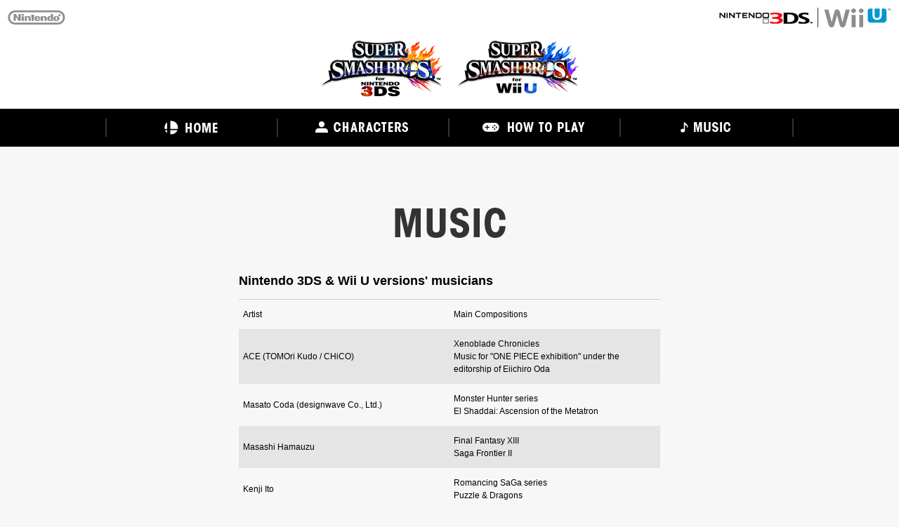

--- FILE ---
content_type: text/html
request_url: https://www.smashbros.com/wiiu-3ds/en-au/music/
body_size: 4885
content:
<!DOCTYPE html PUBLIC "-//W3C//DTD XHTML 1.0 Transitional//EN" "http://www.w3.org/TR/xhtml1/DTD/xhtml1-transitional.dtd">
<html xmlns="http://www.w3.org/1999/xhtml" xml:lang="en" lang="en">
<head>
<meta http-equiv="Content-Type" content="text/html; charset=UTF-8">
<meta http-equiv="imagetoolbar" content="no" />
<meta http-equiv="Content-Script-type" content="text/javascript" />
<meta http-equiv="Content-Style-type" content="text/css" />
<meta http-equiv="X-UA-Compatible" content="IE=Edge">
<title>Super Smash Bros. for Nintendo 3DS / Wii U - Music</title>
<meta name="keywords" content="nintendo, nintendo 3ds, wii u, super smash bros. for nintendo 3ds, super smash bros. for wii u" />
<meta name="description" content="Get the official details for Super Smash Bros. for Nintendo 3DS / Wii U - Music" />
<meta http-equiv="imagetoolbar" content="no" />
<meta name="format-detection" content="telephone=no" />

<link type="image/x-icon" rel="shortcut icon" href="../../images/favicon.ico" />
<link rel="apple-touch-icon-precomposed" href="../../images/webclip.png" />
<meta name="apple-mobile-web-app-title" content="Super Smash Bros. for Nintendo 3DS / Wii U">
<link rel="stylesheet" type="text/css" href="../../css/common.css" />

<script type="text/javascript" src="../../js/jquery-1.9.1.min.js"></script>
<script type="text/javascript" src="../../js/jquery.cookie.js"></script>
<script type="text/javascript" src="../../js/root.js"></script>
<script type="text/javascript" src="../../js/common.js"></script><script type="text/javascript" src="../../js/jquery.mousewheel.js"></script>
<script type="text/javascript" src="../../js/perfect-scrollbar.js"></script>

<link rel="stylesheet" type="text/css" href="../../css/content.css"/>

<link rel="stylesheet" type="text/css" href="../css/common.css" />
<link rel="stylesheet" type="text/css" href="../css/content.css" />

<script type="text/javascript" src="../../js/music.js"></script>
</head>








<body class="music">
<div id="Header">

	<div class="logoBlock clearfix"> <div class="left"><h1><img src="../../images/character/image/logo.png" width="84" height="24" alt="Nintendo" /></h1></div>
<div class="right">
	<div class="ds3"><h2><a href="http://www.nintendo.com.au/nintendo-3ds" target="_blank"><img src="../../images/character/image/logo-3ds.png" alt="NINTENDO 3DS" width="145" height="40" /></a></h2></div>
	<div class="wii"><h2><a href="http://www.nintendo.com.au/wiiu" target="_blank"><img src="../../images/common/image/logo-wii.png" alt="Wii U" width="100" height="40" /></a></h2></div>
</div>

    
    
	
	
	</div>
	
	<div class="mainBlock">
		<div class="clearfix"> <div class="flL"><img src="../images/character/image/logo-sb-3ds.png" alt="Super Smash Bros. for Nintendo 3DS" width="186" height="90" /></div>
<div class="flR"><img src="../images/character/image/logo-sb-wii.png" alt="Super Smash Bros. for Nintendo Wii U" width="186" height="90" /></div>
	
			
		</div>
	</div>

<div class="navBlock">

	<div class="clearfix"> <div class="navWrapper">
	<ul class="bgBorderRight">
		<li class="first"><a href="../../en-au/"><span class="scrollImg"><img src="../images/common/btn/menu-home.png" width="220" height="68" alt="HOME" /></span></a></li>
		<li class="characters"><a href="../#CharacterList"><span class="scrollImg"><img src="../images/common/btn/menu-character.png" width="220" height="68" alt="CHARACTERS" /></span></a></li>
		<li class="howto"><a href="../howto/"><span class="scrollImg"><img src="../images/common/btn/menu-howto.png" width="220" height="68" alt="HOW TO PLAY" /></span></a></li>
		<li class="music"><a href="../music/"><span class="scrollImg"><img src="../images/common/btn/menu-music.png" width="220" height="68" alt="MUSIC" /></span></a></li>
	</ul>
</div>

	</div>


</div>

</div>


<div id="Wrapper">

	
<div id="IndexSection">
	
  <div class="contentBlock">
			<div class="contentWrapper">
				<div class="title imgTitle"><img src="../images/content/image/title-music.png" alt="MOVIE LIST" width="680" height="68" /></div>
				<ul class="musicWrapper clearfix"></ul>
                	<div class="musicCompSection">
					<p class="titleCompositors">Nintendo 3DS & Wii U versions' musicians</p>
					<table class="musicCompBlock">
                      <tbody>
               		  
<tr class="head"><th>Artist</th><td>Main Compositions</td></tr>
                            <tr class="odd"><th>ACE (TOMOri Kudo / CHiCO)</th><td>Xenoblade Chronicles<br />Music for "ONE PIECE exhibition" under the editorship of Eiichiro Oda</td></tr>
                            <tr class="even"><th>Masato Coda (designwave Co., Ltd.)</th><td>Monster Hunter series<br />El Shaddai: Ascension of the Metatron</td></tr>
                            <tr class="odd"><th>Masashi Hamauzu</th><td>Final Fantasy XIII<br />Saga Frontier II</td></tr>
                            <tr class="even"><th>Kenji Ito</th><td>Romancing SaGa series<br />Puzzle & Dragons</td></tr>
                            <tr class="odd"><th>Noriyuki Iwadare</th><td>Phoenix Wright: Ace Attorney – Dual Destinies<br />GRANDIA</td></tr>
                            <tr class="even"><th>Shota Kageyama</th><td class="italic">Pokémon X and Pokémon Y<br />Pokémon Black Version and Pokémon White Version</td></tr>
                            <tr class="odd"><th>Yuzo Koshiro (Ancient-corp.)</th><td>Etrian Odyssey<br />Wangan Midnight Maximum Tune</td></tr>
                            <tr class="even"><th>Yasunori Mitsuda (PROCYON STUDIO)</th><td>CHRONO TRIGGER<br />Inazuma Eleven</td></tr>
                            <tr class="odd"><th>Michiko Naruke (Naru2 Co., Ltd.)</th><td>WILD ARMS<br />Nora to Toki no Kōbō: Kiri no Mori no Majo</td></tr>
                            <tr class="even"><th>Keiichi Okabe (MONACA)</th><td>NieR Replicant・Gestalt<br />TEKKEN series</td></tr>
                            <tr class="odd"><th>Hideki Sakamoto (noisycroak Co., Ltd.​)</th><td>Toukiden<br />TIME TRAVELLERS</td></tr>
                            <tr class="even"><th>Motoi Sakuraba</th><td>Tales of series<br />Dark Souls series</td></tr>
                            <tr class="odd"><th>Tetsuya Shibata (Unique Note Co., Ltd.)</th><td>Devil May Cry 2, 3, 4<br />Merc Stora</td></tr>
                            <tr class="even"><th>Yoko Shimomura</th><td>KINGDOM HEARTS series<br />Mario & Luigi series</td></tr>
                            <tr class="odd"><th>Masafumi Takada (Sound Prestige LLC)</th><td>Danganronpa series<br />Earth Defense Force series</td></tr>
                            <tr class="even"><th>Yusuke Takahama (TARGET ENTERTAINMENT INC.)</th><td>Digital Pinball: Last Gladiators<br />Super Smash Bros. Brawl</td></tr>
                            <tr class="odd"><th>Hirokazu Tanaka</th><td>Metroid<br />Dr. Mario</td></tr>
                            <tr class="even"><th>Kumi Tanioka</th><td>FINAL FANTASY CRYSTAL CHRONICLES series<br />Ragnarok Odyssey series</td></tr>
                            <tr class="odd"><th>Nobuko Toda (FILM SCORE LLC)</th><td>Metal Gear Solid 4<br />TIME SCOOP HUNTER</td></tr>
                            <tr class="even"><th>Shohei Tsuchiya (TAITO / ZUNTATA)</th><td>DARIUSBURST<br />GROOVE COASTER</td></tr>
                            <tr class="odd"><th>Atsuko Asahi (Nintendo)</th><td>Mario Kart 8<br />Animal Crossing: New Leaf</td></tr>
                            <tr class="even"><th>Daisuke Matsuoka (Nintendo)</th><td>StreetPass Quest series<br />Tomodachi Life</td></tr>
                            <tr class="odd"><th>Toru Minegishi (Nintendo)</th><td>The Legend of Zelda: Spirit Tracks<br />Wii Fit</td></tr>
                            <tr class="even"><th>Ryo Nagamatsu (Nintendo)</th><td>Nintendo Land<br />The Legend of Zelda: A Link Between Worlds</td></tr>
                            <tr class="odd"><th>Mahito Yokota (Nintendo)</th><td>Super Mario Galaxy 1 & 2<br />Super Mario 3D World</td></tr>
                            <tr class="even"><th>Keiki Kobayashi (BANDAI NAMCO Studios Inc.)</th><td>ACE COMBAT series<br />THE IDOLM@STER series</td></tr>
                            <tr class="odd"><th>Rio Hamamoto (BANDAI NAMCO Studios Inc.)</th><td>TEKKEN series<br />THE IDOLM@STER  JUPITER</td></tr>
                            <tr class="even"><th>Hiroki Hashimoto (BANDAI NAMCO Studios Inc.)</th><td>TANK! TANK! TANK!<br />PAC-MAN & Galaga Dimensions</td></tr>
                            <tr class="odd"><th>Yoshinori Hirai (BANDAI NAMCO Studios Inc.)</th><td>Taiko: Drum Master series<br />THE IDOLM@STER</td></tr>
                            <tr class="even"><th>Taku Inoue (BANDAI NAMCO Studios Inc.)</th><td>TEKKEN series<br />THE IDOLM@STER series</td></tr>
                            <tr class="odd"><th>Jesahm (BANDAI NAMCO Studios Inc.)</th><td>Donkey Konga series<br />THE IDOLM@STER series</td></tr>
                            <tr class="even"><th>Saki Kasuga (BANDAI NAMCO Studios Inc.)</th><td>Fire Emblem series<br />Paper Mario: The Thousand-Year Door</td></tr>
                            <tr class="odd"><th>Hiroyuki Kawada (BANDAI NAMCO Studios Inc.)</th><td>Walküre series<br />Shadow Land</td></tr>
                            <tr class="even"><th>LindaAI-CUE (BANDAI NAMCO Studios Inc.)</th><td>Taiko: Drum Master series<br />Tokyo Wars</td></tr>
                            <tr class="odd"><th>Yuji Masubuchi (BANDAI NAMCO Studios Inc.)</th><td>Taiko: Drum Master series<br />Klonoa 2: Lunatea's Veil</td></tr>
                            <tr class="even"><th>Junichi Nakatsuru (BANDAI NAMCO Studios Inc.)</th><td>SOULCALIBUR series<br />ACE COMBAT series</td></tr>
                            <tr class="odd"><th>Katsuro Tajima (BANDAI NAMCO Studios Inc.)</th><td>SPLATTERHOUSE<br />Katamari Damacy</td></tr>
                            <tr class="even"><th>Torine (BANDAI NAMCO Studios Inc.)</th><td>Taiko: Drum Master series<br />THE IDOLM@STER</td></tr>
                            <tr class="odd"><th>Ryo Watanabe (BANDAI NAMCO Studios Inc.)</th><td>RIDGE RACER series<br />THE IDOLM@STER series</td></tr>
                            <tr class="even"><th>Yoshihito Yano (BANDAI NAMCO Studios Inc.)</th><td>Katamari Damacy series<br />SOULCALIBUR series</td></tr>	
					  </tbody>
                    </table>
			</div>

                	<div class="musicCompSection">
					<p class="titleCompositorsWiiu">Only present in Wii U version</p>
					<table class="musicCompBlock">
                      <tbody>
               		  
<tr class="head"><th>Artist</th><td>Main Compositions</td></tr>
							<tr class="odd"><th>Koji Hayama</th><td>Cho Aniki<br />Ape Escape 2</td></tr>
                            <tr class="even"><th>HIDE+HIDE (Hideki Ishigaki, Hideki Onoue)</th><td>Various video game-related concert performances</td></tr>
                            <tr class="odd"><th>Akari Kaida</th><td>Breath of Fire III<br />Mega Man Battle Network</td></tr>
                            <tr class="even"><th>Maki Kirioka</th><td>Zone of the Enders: The 2nd Runner<br />Pokémon Battrio 0</td></tr>
                            <tr class="odd"><th>Manami Kiyota</th><td>Xenoblade Chronicles<br />PokéPark Wii: Pikachu's Adventure</td></tr>
                            <tr class="even"><th>Hirokazu Koshio (TAITO / ZUNTATA)</th><td>GROOVE COASTER series<br />SPACE INVADERS INFINITY GENE series</td></tr>
                            <tr class="odd"><th>Tsukasa Masuko (M'ｓ Factory Inc.)</th><td>Megami Tensei series<br />Data Carddass: Majin Bone</td></tr>
                            <tr class="even"><th>Manabu Namiki (M2 Co., Ltd.)</th><td>KOKUGA</td></tr>
                            <tr class="odd"><th>Kohta Takahashi</th><td>RIDGE RACER V<br />ACE COMBAT 2</td></tr>
                            <tr class="even"><th>Yuka Tsujiyoko</th><td>Fire Emblem series<br />Paper Mario</td></tr>
                            <tr class="odd"><th>Michiru Yamane</th><td>Castlevania series<br />Detana!! TwinBee</td></tr>
                            <tr class="even"><th>Asuka Hayazaki (Nintendo)</th><td>Mario Kart Wii<br />Pikmin 3</td></tr>
                            <tr class="odd"><th>Manaka Kataoka (Nintendo)</th><td>The Legend of Zelda: Spirit Tracks<br />Animal Crossing: New Leaf</td></tr>
                            <tr class="even"><th>Koji Kondo (Nintendo)</th><td>Super Mario Bros. series<br />The Legend of Zelda series</td></tr>
                            <tr class="odd"><th>Toshiyuki Sudo (Nintendo)</th><td>NES REMIX series<br />Hana Samurai Art of the Sword</td></tr>
                            <tr class="even"><th>Kazumi Totaka (Nintendo)</th><td>Animal Crossing series<br />Yoshi series</td></tr>
                            <tr class="odd"><th>Hajime Wakai (Nintendo)</th><td>The Legend of Zelda: Skyward Sword<br />Pikmin</td></tr>
                            <tr class="even"><th>Kenji Yamamoto (Nintendo)</th><td>Metroid series<br />PUNCH-OUT!!</td></tr>
                            <tr class="odd"><th>Hiroshi Okubo (BANDAI NAMCO Studios Inc.)</th><td>RIDGE RACER series<br />FAMILY SKI series</td></tr>
					  </tbody>
                    </table>
			</div>

		</div>

	</div>
<div id="Footer">
	<div class="captionBlock">Super Smash Bros. for Nintendo 3DS: Launch Date: 04/10/2014<br />Super Smash Bros. for Wii U: Launch Date: 29/11/2014</div>
    <div class="cautionBlock"><p>Note: Video footage and screenshots displayed throughout this site are taken from the North American version of the game.<br />In-game terms may differ in the final Australian release.</p></div>

	<div class="copyBlock"> 
<p>&copy; 2014 Nintendo</p>
<p>Original Game: &copy; Nintendo / HAL Laboratory, Inc.<br />
Characters: &copy; Nintendo / HAL Laboratory, Inc. / Pok&eacute;mon. / Creatures Inc. / GAME FREAK inc. / SHIGESATO ITOI / APE inc. / INTELLIGENT SYSTEMS /<br />
SEGA / CAPCOM CO., LTD. / BANDAI NAMCO Games Inc. / MONOLITHSOFT / CAPCOM U.S.A., INC. / SQUARE ENIX CO., LTD.</p>
</div>
	
	<div class="pageBtnBlock">
		<div class="container clearfix">
			<div class="flR"><a href="#" class="scroll"><span class="hideText">PAGE TOP</span></a></div>
		</div>
	</div>
	
	<div class="btnBlock clearfix">
		<div class="container clearfix">
            <div class="flR">
	            <ul class="clearfix">
	                <li><a href="http://www.nintendo.com/consumer/assets/region_select.jsp" target="_blank">CONTACT</a></li>
	                <li><a href="http://www.nintendo.com.au/privacy" target="_blank">PRIVACY POLICY</a></li>
	                <li><a href="../../">SELECT LANGUAGE</a></li>
	            </ul>
            </div>
		</div>
    </div>

	<div class="bannerBlock clearfix">
        <div class="flL clearfix">
        	<div class="left">
            	<ul>
                    <li><a href="http://www.classification.gov.au/Pages/Home.aspx" target="_blank"><img src="../images/common/btn/footer-classification.png" alt="Check the Classification" width="166" height="60"></a></li>
                </ul>
        	</div>
            <div class="right clearfix">
                <ul class="clearfix">
                    
                    <li class="facebook"><a href="https://www.facebook.com/SmashBros" target="_blank"><span class="hideText">facebook</span></a></li>
                    <li class="twitter"><a href="#"><span class="hideText">twitter</span></a></li>
                    <li class="youtube"><a href="https://www.youtube.com/user/NintendoAU" target="_blank"><span class="hideText">youtube</span></a></li>
                    <li class="signup"><a href="http://www.nintendo.com.au/login#reg-member-register" target="_blank"><span class="hideText">Sign up for Nintendo News</span></a></li>
                </ul>
            </div>
		</div>
        <div class="flR">
        	<ul class="clearfix">
                <li class="turn"><a href="http://www.nintendo.com.au/" target="_blank"><img src="../images/common/btn/footer-nintendo-com-au.png" alt="Nintendo.com.au" width="138" height="20"></a></li>
            </ul>
        </div>
	</div>
</div>

<div id="FooterTwitter" class="footerModal">

	<div class="bg"></div>
	<div class="content">
	
		<div class="title"><img src="../../images/common/image/footer-dialog-title-twitter.png" alt="twitter" width="100" height="26"></div>
		<div class="link clearfix">
			<div class="left"><img src="../../images/common/image/footer-dialog-logo-twitter.png" alt="twitter" width="100" height="100"></div>
			<div class="right">
				<ul>
					<li><a href="http://www.twitter.com/NintendoAUNZ" target="_blank">Follow @NintendoAUNZ on Twitter <span>&gt;</span></a></li>
				</ul>
			</div>
		</div>
		<div class="close"><a href="#" class="jCloseBtn"><span class="hideText">close</span></a></div>
	
	</div>

</div>
<div id="SecretAlertSection" class="footerModal">

	<div class="bg"></div>
	<div class="content">
		<div class="alertText">
			<p>Warning! Spoilers Inside!<br />The following webpage has details on hidden parts of the game. Do you wish to continue?</p>
		</div>
		<div class="alertBtn clearfix">
			<div class="yesBtn"><a href=""><img src="../images/secret/btn/yes.png" alt="Yes" width="200" height="50" /></a></div>
			<div class="noBtn jCloseBtn"><a href=""><img src="../images/secret/btn/no.png" alt="No" width="200" height="50" /></a></div>
		</div>
		<form>
		<div class="alertCheck"><input type="checkbox" name="secretcheckbox" id="SecretCheckBox" /><label for="SecretCheckBox">Do not display this message in the future.</label></div>
		</form>
	</div>

</div>


</div>
</body>
</html>

--- FILE ---
content_type: text/css
request_url: https://www.smashbros.com/wiiu-3ds/css/common.css
body_size: 4150
content:
@charset "UTF-8";
/*
=====================================================================
*
*    Reset
*
* ===================================================================
*/
html {
	overflow-y:scroll;
}
html,
body{
	width: 100%;
	height: 100%;
	min-width: 960px;
}

body {
	font-family: 'ヒラギノ角ゴ Pro W3','Hiragino Kaku Gothic Pro','メイリオ',Meiryo,'ＭＳ Ｐゴシック',Osaka,sans-serif;
	margin: 0px;
	padding: 0px;
	text-align: left;
	font-size: 90%;
	line-height: 1.5;
	color: #666666;
	background-color: #F7F7F7;
}
html,a,form,area,div,table,dl,dt,dd,ul,ol,li,dd,h1,h2,h3,h4,h5,h6,p{
	margin: 0px;
	padding: 0px;
	border: none;
	font-size: 100%;
}
img			{ border:none; border-style:none; }
table		{ font-size:100%; border-collapse:collapse; border-spacing:0; text-align:left; }
th,td		{ margin: 0; padding: 0; }
ul li			{ list-style: none; }

a			{ color:#666; text-decoration: none; outline:none; border-style: none; }
a:hover,
a:focus		{ color:#999; text-decoration: none; outline:none; border-style: none; }

/*
=====================================================================
*
*    clearfix
*
* ===================================================================
*/
.clearfix:after{
	content: " ";
	display: block;
	visibility: hidden;
	clear: both;
	height: 0.1px;
	font-size: 0.1em;
	line-height: 0;
}
.clearfix{
	display: inline-block;
}
/* Hides from IE-mac ＼*/
*html .clearfix{
	height:1%;
}
.clearfix{
	display:block;
}
/* End hide from IE-mac */

/*
=====================================================================
*
*    Common
*
* ===================================================================
*/


.flL, .left { float: left; }
.flR, .right { float: right; }

/*パッディング設定*/
.pdT5 { padding-top: 5px; }
.pdT10 { padding-top: 10px; }
.pdT15 { padding-top: 15px; }
.pdT20 { padding-top: 20px; }
.pdT120 { padding-top: 120px; }

.pdB5 { padding-bottom: 5px; }
.pdB10 { padding-bottom: 10px; }
.pdB15 { padding-bottom: 15px; }
.pdB20 { padding-bottom: 20px; }

/*マージン設定*/
/*TOP*/
.mgT2{margin-top:2px;}
.mgT3{margin-top:3px;}
.mgT5{margin-top:5px;}
.mgT10{margin-top:10px;}
.mgT20{margin-top:20px;}
.mgT25{margin-top:25px;}
.mgT30{margin-top:30px;}
.mgT40{margin-top:40px;}


/*BOTTOM*/
.mgB2{margin-bottom:2px;}
.mgB3{margin-bottom:3px;}
.mgB5{margin-bottom:5px;}
.mgB8{margin-bottom:8px;}
.mgB10{margin-bottom:10px;}
.mgB15{margin-bottom:15px;}
.mgB20{margin-bottom:20px;}
.mgB25{margin-bottom:25px;}
.mgB30{margin-bottom:30px;}
.mgB35{margin-bottom:35px;}
.mgB40{margin-bottom:40px;}
.mgB45{margin-bottom:45px;}
.mgB50{margin-bottom:50px;}
.mgB55{margin-bottom:55px;}
.mgB60{margin-bottom:60px;}
.mgB70{margin-bottom:70px;}
.mgB75{margin-bottom:75px;}
.mgB80{margin-bottom:80px;}
.mgB90{margin-bottom:90px;}
.mgB100{margin-bottom:100px;}

/*RIGHT*/
.mgR3{margin-right:3px;}
.mgR5{margin-right:5px;}
.mgR10{margin-right:10px;}
.mgR15{margin-right:15px;}
.mgR20{margin-right:20px;}
.mgR25{margin-right:25px;}
.mgR30{margin-right:30px;}
.mgR35{margin-right:35px;}
.mgR50{margin-right:50px;}
.mgR60{margin-right:60px;}
.mgR80{margin-right:80px;}

/*LEFT*/
.mgL3{margin-left:3px;}
.mgL5{margin-left:5px;}
.mgL10{margin-left:10px;}
.mgL15{margin-left:15px;}
.mgL20{margin-left:20px;}
.mgL25{margin-left:25px;}
.mgL35{margin-left:35px;}
.mgL40{margin-left:40px;}
.mgL50{margin-left:50px;}

.pdB40 { padding-bottom: 40px; }

.alL{ text-align:left; }
.alC{ text-align:center; }
.alR{ text-align:right; }

.container {
	width: 960px;
	margin-left: auto;
	margin-right: auto;
}

.hideText {
	height: 0px;
	width: 0px;
	overflow: hidden;
	position: absolute;
	text-indent: -9999px;
}

.hideContent {
	position: absolute;
	overflow: hidden;
	height: 0px;
	width: 0px;
}

.rollover {
	position: absolute;
	display: none;
	background: url(../images/common/bg/type2.png) repeat 0px 0px;
}
a:hover .rollover {
	display: block;
}
body.tablet a:hover .rollover {
	display: none;
}

.scrollImg {
	position: relative;
	display: block;
	overflow: hidden;
	margin-top: 0;
}

/*
=====================================================================
*
*    Scroll Bar
*
* ===================================================================
*/
.ps-container .ps-scrollbar-x {
    position: absolute; /* please don't change 'position' */
    bottom: 3px; /* there must be 'bottom' for ps-scrollbar-x */
    height: 8px;
    background-color: #aaa;
    border-radius: 4px;
    -webkit-border-radius: 4px;
    -moz-border-radius: 4px;
    opacity: 0;
    filter: alpha(opacity = 0);
    -webkit-transition: opacity.2s linear;
    -moz-transition: opacity .2s linear;
    transition: opacity .2s linear;
}

.ps-container:hover .ps-scrollbar-x {
    opacity: 0.6;
    filter: alpha(opacity = 60);
}

.ps-container .ps-scrollbar-x:hover {
    opacity: 0.9;
    filter: alpha(opacity = 90);
    cursor:default;
}

.ps-container .ps-scrollbar-x.in-scrolling {
    opacity: 0.9;
    filter: alpha(opacity = 90);
}

.ps-container .ps-scrollbar-y {

    position: absolute; /* please don't change 'position' */
    right: 3px; /* there must be 'right' for ps-scrollbar-y */
    width: 8px;
    background-color: #aaa;
    border-radius: 4px;
    -webkit-border-radius: 4px;
    -moz-border-radius: 4px;
    opacity: 0;
    filter: alpha(opacity = 0);
    -webkit-transition: opacity.2s linear;
    -moz-transition: opacity .2s linear;
    transition: opacity .2s linear;
}

.ps-container:hover .ps-scrollbar-y {
    opacity: 0.6;
    filter: alpha(opacity = 60);
}

.ps-container .ps-scrollbar-y:hover {
    opacity: 0.9;
    filter: alpha(opacity = 90);
    cursor: default;
}

.ps-container .ps-scrollbar-y.in-scrolling {
    opacity: 0.9;
    filter: alpha(opacity = 90);
}

/*
=====================================================================
*
*    Youtube
*
* ===================================================================
*/
#Youtube {

	width: 640px;
	height: 360px;
	background: black;
	margin-left: auto;
	margin-right: auto;
	margin-bottom: 50px;
}

	#Youtube .cover {
		position: absolute;
		width: 640px;
		height: 360px;
	}


	#Youtube .navi {
		position: absolute;
		width: 640px;
		height: 22px;
		margin-top: 338px;
		background: url(../images/common/bg/player-navi.png) repeat 0px 0px;
	}

		#Youtube .navi .playBtn {
			width: 22px;
			float: left;
			margin-right: 1px;
		}
			#Youtube .navi .playBtn a {
				display: block;
				height: 22px;
				background: url(../images/common/btn/player.gif) no-repeat 0px 0px;
			}
			#Youtube .navi .playBtn a:hover {
				background-position: 0px -22px;
			}

			#Youtube .navi .playBtn a.pause {
				background-position: 0px -44px;
			}
			#Youtube .navi .playBtn a.pause:hover {
				background-position: 0px -66px;
			}


		#Youtube .navi .stopBtn {
			width: 22px;
			float: left;
			margin-right: 10px;
		}
			#Youtube .navi .stopBtn a {
				display: block;
				height: 22px;
				background: url(../images/common/btn/player.gif) no-repeat 0px -88px;
			}
			#Youtube .navi .stopBtn a:hover {
				background-position: 0px -110px;
			}

		#Youtube .navi .seek {
			width: 452px;
			height: 22px;
			float: left;
			margin-right: 12px;
		}
			#Youtube .navi .seek .inner {
				position: absolute;
				width: 452px;
				margin-top: 10px;
			}
				#Youtube .navi .seek .bg {
					position: absolute;
					width: 100%;
					border-top: solid 1px #FFF;
					opacity: 0.3;
					-moz-opacity:0.3;
					filter: alpha(opacity=30);
					pointer-events: none;
				}
				#Youtube .navi .seek .bar {
					position: absolute;
					width: 0%;
					border-top: solid 1px #FFF;
					pointer-events: none;
				}

				#Youtube .navi .seek .head {
					position: absolute;

				}
					#Youtube .navi .seek .head a {
						display: block;
						width: 10px;
						height: 10px;
						background: url(../images/common/btn/player-seek.png) no-repeat 0px 0px;
						margin-top: -5px;
						margin-left: -5px;
					}


		#Youtube .navi .time {
			width: 65px;
			float: left;
			font-size: 9px;
			line-height: 24px;
			color: #FFF;
			text-align: center;
		}

		#Youtube .navi .volume {
			float: right;
			padding-right: 14px;
		}
			#Youtube .navi .volume a {
				display: block;
				width: 32px;
				height: 18px;
				margin-top: 1px;
				background: url(../images/common/btn/player-sound.png) no-repeat 0px 0px;
			}

			#Youtube .navi .volume a.volme1 {
				background: url(../images/common/btn/player-sound.png) no-repeat 0px -18px;
			}
			#Youtube .navi .volume a.volme2 {
				background: url(../images/common/btn/player-sound.png) no-repeat 0px -36px;
			}
			#Youtube .navi .volume a.volme3 {
				background: url(../images/common/btn/player-sound.png) no-repeat 0px -54px;
			}
			#Youtube .navi .volume a.volme4 {
				background: url(../images/common/btn/player-sound.png) no-repeat 0px -72px;
			}
			#Youtube .navi .volume a.volme5 {
				background: url(../images/common/btn/player-sound.png) no-repeat 0px -90px;
			}

	#YoutubePlayer {
		width: 640px;
		height: 360px;
	}


/*
=====================================================================
*
*    modalWindow
*
* ===================================================================
*/
.modalWindow {
	display: none;
	position: absolute;
	width: 100%;
	top: 0px;
	left: 0px;
	z-index: 90;
}
	.modalWindow .bg {
		display: none;
		position: fixed;
		width: 100%;
		height: 100%;
		top: 0px;
		left: 0px;
		z-index: 90;
		background: #FFF;
	}

	.modalWindow .content {
		display: none;
		position: absolute;
		z-index: 90;
		top: 0px;
		left: 0px;
		width: 100%;
		padding-bottom: 30px;
	}

/*
=====================================================================
*
*    footerModal
*
* ===================================================================
*/
.footerModal {
	display: none;
	position: absolute;
	width: 100%;
	top: 0px;
	left: 0px;
	z-index: 100;
}
	.footerModal .bg {
		/* display: none; */
		position: fixed;
		width: 100%;
		height: 100%;
		top: 0px;
		left: 0px;
		z-index: 90;
		background: url(../images/common/bg/footer-dialog.png) repeat 0px 0px;
	}

	.footerModal .content {
		/* display: none; */
		position: fixed;
		z-index: 90;
		/*top: 50%;*/
		left: 50%;
		width: 450px;
		margin-left: -225px;
		background-color: #FFF;
	}

		.footerModal .content .title {
			width: 400px;
			padding-top: 30px;
			padding-bottom: 25px;
			margin-left: auto;
			margin-right: auto;
			margin-bottom: 30px;
			text-align: center;
			border-bottom: solid 1px #E8E8E8;
		}
		.footerModal .content .link {
			width: 400px;
			margin-left: auto;
			margin-right: auto;
			margin-bottom: 55px;
		}
			.footerModal .content .link .left {
				width: 120px;
				text-align: center;
			}
			.footerModal .content .link .right {
				width: 270px;
			}
			.footerModal .content .link ul.simple {
				width: 340px;
				margin-left: auto;
				margin-right: auto;
			}
				.footerModal .content .link ul li {
					margin-bottom: 10px;
				}
					.footerModal .content .link ul li a {
						font-size: 12px;
						text-decoration: underline;
						color: #1A1A1A;

					}
					.footerModal .content .link ul li a:hover {
						color: #999;

					}

						.footerModal .content .link ul li a span {
							/* font-weight: bold; */
						}


		.footerModal .content .close {
			padding-bottom: 30px;
		}
			.footerModal .content .close a {
				display: block;
				width: 35px;
				height: 35px;
				margin-left: auto;
				margin-right: auto;
				background: url(../images/common/btn/footer-dialog-close.png) no-repeat 0px 0px;
			}
			.footerModal .content .close a:hover {
				background-position: 0px -35px;
			}



/*
=====================================================================
*
*    Header
*
* ===================================================================
*/
#Header {
	width: 100%;
	margin-bottom: 25px;
}
	#Header .logoBlock {
		position: absolute;
		width: 100%;
		padding-top: 5px;
		padding-bottom: 5px;
		margin-left: auto;
		margin-right: auto;
		z-index: 99;
	}
		#Header .logoBlock .left {
			padding-top: 8px;
			padding-left: 10px;
		}

			#Header .logoBlock .left a {}

		#Header .logoBlock .right {
			padding-right: 10px;
		}

			#Header .logoBlock .right .ds3 {
				float: left;
				padding-right: 5px;
				background: url(../images/common/bg/header-border.png) no-repeat right center;
			}
			#Header .logoBlock .right .wii {
				float: left;
				padding-left: 5px;
			}
			#Header .logoBlock .right .sns {
				float: left;
				padding-left: 20px;
				padding-top: 10px;
			}
				#Header .logoBlock .right .sns ul {}

					#Header .logoBlock .right .sns ul li {
						float: left;
						margin-right: 10px;
					}
					#Header .logoBlock .right .sns ul li.google {
						margin-right: 0px;
					}


	#Header .mainBlock {
		overflow: hidden;
		padding-top: 50px;
		width: 100%;
		margin-left: auto;
		margin-right: auto;
	}

		#Header .mainBlock .mainImage {
			position: relative;
			width: 100%;
			height: 550px;
		}

			#Header .mainBlock .mainImage .ds3LogoWrapper {
				float: left;
				position: relative;
				width: 50%;
				height: 550px;
				background: #75010c url(../images/index/bg/main-3ds-bg.jpg) no-repeat right top;
			}

			#Header .mainBlock .mainImage .wiiuLogoWrapper {
				float: left;
				position: relative;
				width: 50%;
				height: 550px;
				background: #fff;
			}

				#Header .mainBlock .mainImage img {
					position: absolute;
					z-index: 1;
					top: 0;
					display: block;
				}

				#Header .mainBlock .mainImage .ds3LogoWrapper img {
					right: 0;
				}

				#Header .mainBlock .mainImage .wiiuLogoWrapper img {
					left: 0;
				}

		#Header .mainBlock .ds3InfoWrapper,
		#Header .mainBlock .wiiuInfoWrapper {
			position: relative;
			width: 50%;
		}

	#Header .mainBlock .ds3MainImage {
		position: relative;
		width: 100%;
		height: 550px;
		background: #fff url(../images/index/bg/main-3dstop-bg.jpg) no-repeat top center;
	}

		#Header .mainBlock .ds3MainImage .ds3LogoWrapper {
			position: absolute;
			left: 50%;
			margin-left: -1000px;
		}
/*
=================================
	Gloval Nav
=================================
*/
/* ========= common ========== */
#Header .navBlock {
	position: relative;
	height: 54px;
	background: #000;
}

	#Header .navWrapper {
		width: 980px;
		margin: 0 auto;
	}

		#Header .navWrapper ul {
			height: 54px;
			width: 100%;
		}

		#Header .navWrapper ul.bgBorderRight {
			background: url( ../images/common/bg/menu-border.gif );
			background-repeat: no-repeat;
			background-position: center right;
		}

			#Header .navWrapper ul li {
				float: left;
				height: 34px;
				padding: 0 12px;
				margin: 10px 0;
				background: url( ../images/common/bg/menu-border.gif );
				background-repeat: no-repeat;
				background-position: center left;
			}

			#Header .navWrapper ul li.menu3ds {
				height: 34px;
				margin: 0;
				padding: 10px 10px;
				background: #9a1424;
			}

			#Header .navWrapper ul li.menuWiiu {
				height: 34px;
				margin: 0;
				padding: 10px 10px;
				background: #178abb;
			}

				#Header .navWrapper li a {
					display: block;
					overflow: hidden;
					height: 34px;
				}

					#Header .navWrapper li a:hover .scrollImg,
					#Header .navWrapper li a.currentPage .scrollImg {
						margin-top: -34px;
					}

					#Header .navWrapper .menu3dsBlock,
					#Header .navWrapper .menuWiiuBlock {
						display: none;
						position: absolute;
						top: 54px;
						left: 0;
						width: 100%;
						height: 70px;
					}
					#Header .navWrapper .menu3dsBlock {
						background: #9a1424;
					}
					#Header .navWrapper .menuWiiuBlock {
						background: #9a1424;
					}

						#Header .navWrapper .menu3dsBlock ul,
						#Header .navWrapper .menuWiiuBlock ul {
							height: 70px;
							width: 960px;
							margin: 0 auto;
						}

							#Header .navWrapper .menu3dsBlock ul li,
							#Header .navWrapper .menuWiiuBlock ul li {
								height: 45px;
								padding: 4px 12px;
							}

								#Header .navWrapper .menu3dsBlock ul li a,
								#Header .navWrapper .menuWiiuBlock ul li a {
									height: 45px;
								}

										#Header .menu3ds .menu3dsBlock ul li a:hover .scrollImg,
										#Header .menu3ds .menuWiiuBlock ul li a:hover .scrollImg,
										#Header .menu3ds .menu3dsBlock ul li a.currentPage .scrollImg,
										#Header .menu3ds .menuWiiuBlock ul li a.currentPage .scrollImg {
											margin-top: -46px;
										}


/* ========= 3ds ========== */
.ds3 #Header .navBlock {
	height: 124px;
}

	.ds3 #Header .navWrapper {
		height: 124px;
	}

		.ds3 #Header .navWrapper .menu3ds > a:hover > .scrollImg {
			margin-top: 0;
		}

			.ds3 #Header .navWrapper .menu3dsBlock {
				display: block;
			}

				.ds3 #Header .navWrapper .menu3dsBlock ul.bgBorderRight,
				.ds3 #Header .navWrapper .menu3dsBlock li {
					background: url( ../images/common/bg/menu-border-3ds.gif ) no-repeat;
				}

				.ds3 #Header .navWrapper .menu3dsBlock ul.bgBorderRight {
					background-position: center right;
				}

				.ds3 #Header .navWrapper .menu3dsBlock li {
					background-position: center left;
				}


/*
=====================================================================
*
*    Footer
*
* ===================================================================
*/
#Footer {
	padding-top: 20px;
	padding-bottom: 40px;
	background-color: #FFF;
}

	#Footer .container {
		width: 880px;
	}

		#Footer .captionBlock {
			margin-bottom: 20px;
			color: #999;
			text-align: center;
			font-size: 12px;
			font-weight: bold;
		}

		#Footer .cautionBlock {
			margin-bottom: 20px;
			color: #999;
			font-size: 12px;
			text-align: center;
		}

		#Footer .copyBlock {
			font-size: 10px;
			color: #999;
			text-align: center;
			margin-bottom: 50px;
		}

		#Footer .pageBtnBlock {
		}
			#Footer .pageBtnBlock a {
				display: block;
				width: 37px;
				height: 30px;
				background: url(../images/common/btn/page-top-footer.gif) no-repeat 0px 0px;
			}
			#Footer .pageBtnBlock a:hover {
				background-position: 0px -30px;
			}

		#Footer .btnBlock {
			padding-top: 12px;
			border-top: solid 1px #F5F5F5;
		}
			#Footer .btnBlock .left {
			}

				#Footer .btnBlock .left .flL {
					width: 34px;
					margin-right: 12px;
				}
					#Footer .btnBlock .left .flL a {
						display: block;
						height: 34px;
						background: url(../images/common/btn/facebook.png) no-repeat 0px 0px;
					}
				#Footer .btnBlock .left .flR {
					width: 34px;
				}
					#Footer .btnBlock .left .flR a {
						display: block;
						height: 34px;
						background: url(../images/common/btn/twitter.png) no-repeat 0px 0px;
					}

			#Footer .btnBlock .right {
				font-size: 12px;
			}

					#Footer .btnBlock .right a {
						display: block;
						line-height: 20px;
						padding-right: 16px;
						background: url(../images/common/bg/footer-arrow.png) no-repeat right 1px;
					}

					#Footer .btnBlock .right a:hover {
						background-position: right -14px;
					}

/*
=====================================================================
*
*    SecretSection
*
* ===================================================================
*/
#SecretSection {
	margin-bottom: 70px;
}

	#SecretSection .title {
		margin-bottom: 18px;
		text-align: center;
	}

	#SecretSection .dlc-title {
		line-height: 1.2;
		margin-bottom: 18px;
		color: #333333;
		font-size: 42px;
		font-weight: bold;
		text-align: center;
	}

	#SecretSection .dlc-title span {
		display: block;
		font-size: 14px;
	}

	#SecretSection .container {
		overflow: hidden;
		width: 980px;
	}

	#SecretSection .characters {
		width: 980px;
		margin-left: auto;
		margin-right: auto;
	}

		#SecretSection .characters .cell {
			height: 245px;
			float: left;
			margin-right: 15px;
		}

		#SecretSection .characters .type1 {
			width: 230px;
		}

			#SecretSection .characters .cell .update {
				position: absolute;
				display: block;
				margin-left: -5px;
				margin-top: 15px;
				z-index: 1;
			}
			#SecretSection .characters .cell a {
				display: block;
				-webkit-user-select: none;
			}
			#SecretSection .characters .cell:hover {
			}
				#SecretSection .characters .cell a .over {
					display: none;
					position: absolute;
					margin-top: 15px;
				}
				#SecretSection .characters .cell:hover .over {
					display: block;
				}
				body.tablet #SecretSection .characters .cell:hover .over {
					display: none;
				}

/* SecretModal */
#SecretAlertSection.footerModal .content{
	width: 460px;
	padding: 20px 50px;
	margin-left: -230px;
}

	#SecretAlertSection .bg{
		background: #333333;
	}

	#SecretAlertSection .alertIcon{
		width: 42px;
		margin: 0 auto 15px auto;
	}

	#SecretAlertSection .alertText{
		width: 470px;
		margin: 0 auto 20px auto;
	}

		#SecretAlertSection .alertText p{
			font-weight: bold;
			text-align: center;
		}

	#SecretAlertSection .alertBtn{
		width: 430px;
		margin: 0 auto 30px auto;
	}

		#SecretAlertSection .alertBtn .yesBtn{
			width: 200px;
			float: left;
			margin-right: 25px;
		}

		#SecretAlertSection .alertBtn .noBtn{
			width: 200px;
			float: right;
		}

	#SecretAlertSection .alertCheck {
		font-size: 12px;
		text-align: center;
	}



--- FILE ---
content_type: text/css
request_url: https://www.smashbros.com/wiiu-3ds/css/content.css
body_size: 2708
content:
@charset "UTF-8";

body {
	background-color: #f7f7f7;
}

#Header {
	background: #fff;
}
	#Header .logoBlock {
		background-color: #FFF;
	}
	#Header .mainBlock {
		width: 380px;
		padding-bottom: 15px;
	}

/*
=====================================================================
*
*    Content
*
* ===================================================================
*/
#Wrapper {
	margin-top: 75px;
}
.bold{
	font-weight: bold;
}
h4.subTitle{
  padding-left: 36px;
  font-weight: bold;
}
#Wrapper .contentBlock {
	margin-bottom: 70px;
	min-height: 300px;
}

.detail #Wrapper .contentBlock {
	margin-bottom: 40px;
}

	#Wrapper .contentBlock .contentWrapper {
		padding-top: 1px;
	}

	#Wrapper .contentBlock .contentWrapper .title {
		width: 728px;
		height: 60px;
		margin: 0px 0 auto -1px;
		padding: 15px 0;
		background: #000;
		font-size: 36px;
		color: #fff;
		text-align: center;
		line-height: 60px;
		font-weight: bold;
	}
	#Wrapper .contentBlock .contentWrapper .title.hauto {
    height: auto;
}

	#Wrapper .contentBlock .contentWrapper .selectType {
		width: 100px;
		position: absolute;
		margin-top: 35px;
		margin-left: 630px;
	}

	#Wrapper .contentBlock .contentWrapper .selectType .type{
		width: 100px;
		height: 20px;
		display: block;
	}

	#Wrapper .contentBlock .contentWrapper .selectType .type .btnNavOpen{}

	#Wrapper .contentBlock .contentWrapper .selectType .type ul{
	}

	#Wrapper .contentBlock .contentWrapper .selectType .type ul li{
		height: 20px;
	}

	#Wrapper .contentBlock .contentWrapper .imgTitle {
		height: 90px;
		padding: 0;
		background: transparent;
	}

	#Wrapper .contentBlock .contentWrapper.wider .title {
		width: 758px;
		margin-bottom: 30px;
	}

	.detail #Wrapper .contentBlock .contentWrapper.wider .title {
		margin-bottom: 30px;
	}

	#Wrapper .contentWrapper .list {
		width: 700px;
		margin: 0 auto;
	}

	#Wrapper .contentWrapper .list.ds3 ul li.wii{
		display: none;
	}

	#Wrapper .contentWrapper .list.wiiu ul li.ds3{
		display: none;
	}

	#Wrapper .contentWrapper .list ul{
		width: 700px;
	}

	#Wrapper .contentWrapper .list ul li{
		float: left;
		width: 220px;
		margin-right: 20px;
		padding-bottom: 30px;
	}
	#Wrapper .contentWrapper .list ul li.pb12{
		padding-bottom: 12px;
	}
	#Wrapper .contentWrapper .list ul li.pb40{
		padding-bottom: 40px;
	}
	#Wrapper .contentWrapper .list ul li.pb0{
		padding-bottom: 0px;
	}
	#Wrapper .contentWrapper .list ul li.turn{
		margin-right: 0px;
	}

		#Wrapper .contentWrapper .list ul .update {
			position: absolute;
			display: block;
			margin-left: -5px;
			z-index: 1;
		}

		#Wrapper .contentWrapper .list a {
			display: block;
		}

		#Wrapper .contentWrapper .list li .thum:hover {
			opacity: 0.7;
		}

		#Wrapper .contentWrapper .list li .thum{
			width: 220px;
			height: 132px;
			display: block;
			margin-bottom: 10px;
		}

		#Wrapper .contentWrapper .list li .desc{
			width: 220px;
		}

			#Wrapper .contentWrapper .list li .desc .entryType{
				width: 60px;
				float: left;
				margin-right: 10px;
			}

			#Wrapper .contentWrapper .list li .desc .entryType{
				display: block;
				width: 60px;
				height: 14px;
				background: url(../images/content/image/entry-type.png) no-repeat;
				padding-top: 1px;
			}

			#Wrapper .contentWrapper .list li.ds3 .desc .entryType{
				background-position: 0px -15px;
			}

			#Wrapper .contentWrapper .list li.wii .desc .entryType{
				background-position: 0px -30px;
			}

			#Wrapper .contentWrapper .list li .desc .entryTitle{
				width: 150px;
				float: right;
				text-align: left;
				font-size: 12px;
				font-weight: bold;
				color: #000000;
			}

		.ds3 #Wrapper .contentWrapper .list li {
			background: url(../images/content/image/icon-arrow-3ds.png) no-repeat;
			background-position: 25px 23px;
		}

			#Wrapper .contentWrapper .list li.last {
				border: none;
			}

				#Wrapper .contentWrapper .list li a {
					display: inline-block;
					text-decoration: underline;
				}

		#Wrapper .contentBlock .wider .inner {
			width: 100%;
			margin-left: -4px;
			padding-bottom: 12px;
			color: #333;
		}

			#Wrapper .contentBlock .wider .inner p,
			#Wrapper .contentBlock .wider .inner h2,
			#Wrapper .contentBlock .wider .inner h3 {
				margin: 0 auto 30px;
			}

			#Wrapper .contentBlock .wider .inner h2 {
				padding-left: 18px;
				border-left: 8px solid #333;
				font-size: 26px;
				margin: 40px 0 30px 2px;
			}

			#Wrapper .contentBlock .wider .inner .bold {
				font-weight: bold;
			}
			#Wrapper .contentBlock .wider .inner .italic {
				margin-top: -20px;
				font-style: italic;
			}

			#Wrapper .contentBlock .wider .inner p {
				line-height: 21px;
				width: 688px;
				margin-bottom: 30px;
			}

			#Wrapper .contentBlock .wider .inner ul {
				margin:15px auto 30px 30px;
				width: 688px;
			}

			#Wrapper .contentBlock .wider .inner ul li{
				margin-bottom: 5px;
			}

			#Wrapper .contentBlock .wider .inner .last {
				margin-bottom: 0px;
			}

			#Wrapper .contentBlock .wider .inner .imageWrapper {
				width: 688px;
				margin: 20px auto 30px;
				text-align: center;
				background: #ebebeb;
			}

				#Wrapper .contentBlock .wider .inner .imageWrapper .image {
					width: 688px;
					margin: 0 auto;
					background: #ebebeb;
				}

				#Wrapper .contentBlock .wider .inner .imageWrapper .imageCaption {
					font-size: 12px;
				}
/*

dotted

*/
	#Wrapper .contentBlock .wider .inner .dottedWrapper {
		width: 610px;
		border-style: dotted;
		border-color: #D6D6D6;
		padding: 35px;
		margin: 0 auto;
	}

	#Wrapper .contentBlock .wider .inner .dottedWrapper .innerTitle{
		color: #333333;
		font-weight: bold;
		font-size: 21px;
	}

	#Wrapper .contentBlock .wider .inner .dottedWrapper p {
		width: 610px;
	}

		#Wrapper .contentBlock .wider .inner .dottedWrapper .innerImage {
			width: 610px;
			margin: 0 auto;
			text-align: center;
		}
		#Wrapper .contentBlock .wider .inner table{
			width: 688px;
			margin: 0 auto;
			margin-bottom: 21px;
		}
		#Wrapper .contentBlock .wider .inner table td{
			width: 344px;
		}
		.note{
			font-size: 9px;
		}
		.notes{
			font-size: 12px;
		}

	#MovieSection .content .closeBtn{
		width: 35px;
		margin: 30px auto 0;
	}

		#MovieSection .content .closeBtn a{
			height: 35px;
			display: block;
			background: url(../images/common/btn/modal-close.png) no-repeat;
			background-position: 0 0;
		}

		#MovieSection .content .closeBtn a:hover{
			background-position: 0px -35px;
		}

		.notesTitle{
			font-size: 21px;
			font-weight: bold;
		}


		/*
====================
	movie list
====================
*/

.movielist #MovieSection,
.movielist #MovieSection .content,
.movielist #MovieSection .container {
	width: 100%;
	height: 100%;
}
	.movielist #MovieSection .container .mainBlock {
		position: absolute;
		top: 50%;
		left: 50%;
		margin: -223px auto auto -320px;
	}

/*
* ==============================
		content box shadow
* ==============================
*/
/*============ width 730px ============*/
#Wrapper .contentBlock .topShadow,
#Wrapper .contentBlock .bottomShadow {
	background: url(../images/content/bg/shadow-tb.png) repeat-x;
}

#Wrapper .contentBlock .topShadow,
#Wrapper .contentBlock .bottomShadow,
#Wrapper .contentBlock .sideShadow {
	display: block;
	width: 730px;
	margin: 0 auto;
}

#Wrapper .contentBlock .topShadow {
	height: 3px;
	background-position: top;
}

#Wrapper .contentBlock .bottomShadow {
	height: 4px;
	background-position: bottom;
}

#Wrapper .contentBlock .sideShadow {
	padding-right: 4px;
	padding-left: 4px;
	background: url(../images/content/bg/shadow-side.png) repeat-y;
}


/*============ width 760px ============*/

#Wrapper .contentBlock .topShadow.wider,
#Wrapper .contentBlock .bottomShadow.wider,
#Wrapper .contentBlock .sideShadow.wider {
	width: 760px;
}

#Wrapper .contentBlock .sideShadow.wider {
	background: url(../images/content/bg/shadow-side-wider.png) repeat-y;
}

#Wrapper .contentBlock .topShadow.wider,
#Wrapper .contentBlock .bottomShadow.wider {
	width: 766px;
	background: url(../images/common/bg/shadow-tb-760.png) no-repeat;
}
#Wrapper .contentBlock .topShadow.wider {
	height: 5px;
	background-position: top right;
}
#Wrapper .contentBlock .bottomShadow.wider {
	height: 6px;
	background-position: bottom right;
}

#Wrapper .contentBlock .contentWrapper {
	margin: 0 auto;
}


#Wrapper .backtop {
	margin-top: 40px;
	width: 100%;
}
	#Wrapper .backtop a {
		display: block;
		width: 36px;
		height: 35px;
		margin-left: auto;
		margin-right: auto;
		background: url(../images/content/btn/backtop.png) no-repeat 0px 0px;
	}
	#Wrapper .backtop a:hover {
		background-position: 0px -36px;
	}


/*
=====================================================================
*
*    movie list
*
* ===================================================================
*/
.movielist #Wrapper .contentBlock .contentWrapper .title {
	margin: 0 auto;
}

.movielist #MovieSection {
	z-index: 100;
}

	.movielist #MovieSection .bg {
		background: #000;
		opacity:0.9;
		filter: alpha(opacity=90);        /* ie lt 8 */
		-ms-filter: "alpha(opacity=90)";  /* ie 8 */
		-moz-opacity:0.9;                 /* FF lt 1.5, Netscape */
		-khtml-opacity: 0.9;              /* Safari 1.x */
	}

	.movielist #Wrapper .contentBlock ul.movieWrapper {
		width: 960px;
		margin: 0 auto;
	}

		.movielist #Wrapper .contentBlock li.item {
			position: relative;
			float: left;
			width: 231px;
			height: 172px;
			margin: 0 12px 12px 0;
			background: url(../images/content/bg/movie-shadow.png) no-repeat;
			background-position: -2px -2px;
		}

		.movielist #Wrapper .contentBlock li.turn {
			margin-right: 0;
		}

			.movielist #Wrapper .contentBlock li.item .movieThum {
				position: absolute;
				overflow: hidden;
				display: block;
				width: 225px;
				height: 166px;
			}

				.movielist #Wrapper .contentBlock li.item .movieThum .thumImg {
					margin-top: -21px;
					z-index: 0;
				}

				.movielist #Wrapper .contentBlock li.item .movieThum .playBtn {
					position: absolute;
					z-index: 1;
				}

				.movielist #Wrapper .contentBlock li.item .movieThum:hover .scrollImg {
					margin-top: -126px
				}

				.movielist #Wrapper .contentBlock li.item .movieThum .title {
					overflow: hidden;
					position: absolute;
					display: block;
					z-index: 2;
					bottom: 0;
					width: 207px;
					height: 33px;
					padding: 7px 9px 0;
					background: #333;
					font-size: 12px;
					color: #eee;
					line-height: 1.2em;
				}


/*
=====================================================================
*
*    music list
*
* ===================================================================
*/
.music #Wrapper .contentBlock .contentWrapper .title {
	margin: 0 auto;
}

	.music #Wrapper .contentBlock ul.movieWrapper {
		width: 596px;
		margin: 0 auto;
	}

		.music #Wrapper .contentBlock li.item {
			position: relative;
			width: 596px;
			margin: 0 auto;
			padding: 30px 0;
			border-bottom: 1px solid  #ccc;
			background-position: -2px -2px;
		}

		.music #Wrapper .contentBlock li.item.first {
			padding-top: 0;
		}


		.music #Wrapper .contentBlock li.item.last {
			border-bottom: none;
		}

			.music #Wrapper .contentBlock li.item .flL {
			}

			.music #Wrapper .contentBlock li.item .flL iframe {
				border: 1px solid #ccc;
			}

			.music #Wrapper .contentBlock li.item .flR {
				width: 324px;
				font-size: 12px;
				color: #000;
			}

				.music #Wrapper .contentBlock li.item .flR .musicTitle {
					display: block;
					margin-bottom: 6px;
					font-size: 18px;
					font-weight: bold;
				}

				.music #Wrapper .contentBlock li.item .flR .musicDesc {
					line-height: 1.6em;
				}

	.music #Wrapper .contentBlock .attentionFor3ds {
		margin-bottom: 60px;
	}



	.music #Wrapper .contentBlock .musicCompSection {
		color: #000;
	}

		.music #Wrapper .contentBlock .musicCompSection table {
			width: 600px;
			margin: 0 auto;
		}

		.music #Wrapper .contentBlock .musicCompSection .titleCompositors {
			display: block;
			border-bottom: 1px solid #ccc;
			width: 600px;
			margin: 0 auto;
			padding: 12px 0;
			font-size: 18px;
			font-weight: bold;
		}
		.music #Wrapper .contentBlock .musicCompSection .titleCompositorsWiiu {
			display: block;
			border-bottom: 1px solid #ccc;
			width: 600px;
			margin: 0 auto;
			padding-top: 24px;
			padding-bottom: 12px;
			font-size: 18px;
			font-weight: bold;
		}

			.music #Wrapper .contentBlock .musicCompSection table tr.head {
				font-size: 10px;
			}

			.music #Wrapper .contentBlock .musicCompSection table th,
			.music #Wrapper .contentBlock .musicCompSection table td {
				width: 288px;
				padding: 12px 6px;
				font-weight: normal;
				font-size: 12px;
			}

			.music #Wrapper .contentBlock .musicCompSection table tr.odd {
				background: #e5e5e5;
			}


/*
	input[type="checkbox"]{
	    -webkit-appearance: none;  //元々のチェックボックスを非表示
	    position: relative;　　　　//checked時画像のためのrelative
	    display: inline-block;
	    width: 8px;
	    height: 10px;
	    background: url(../images/common/image/icon-checkbox.png) no-repeat;
	    background-size: contain;
		margin-right: 10px;
		vertical-align: middle;
		background-position: 0px 0px;
	}

	input[type="checkbox"]:checked:before {
		background-position: 0px -8px;
	}
*/

--- FILE ---
content_type: text/css
request_url: https://www.smashbros.com/wiiu-3ds/en-au/css/common.css
body_size: 781
content:
@charset "UTF-8";	

/*
=====================================================================
*
*    Footer
*
* =================================================================== 
*/
#Footer {}

	#Footer .movieBlock a {
		display: block;
		width: 313px;
		height: 78px;
		margin: 0 auto 30px;
		background: url( ../images/common/btn/foot-movie-btn.png ) no-repeat;
	}

	#Footer .movieBlock a:hover {
		background-position: 0 -78px;
	}

#Footer .btnBlock {
	padding-top: 12px;
	border-top: solid 1px #F5F5F5;
	margin-bottom: 10px;
}
	
	#Footer .btnBlock .flR {
		font-size: 12px;
	}

		#Footer .btnBlock .flR ul{
			margin-bottom: 10px;
		}
	
			#Footer .btnBlock .flR li {
				float:left;
				margin-left:10px;
			}
		
				#Footer .btnBlock .flR li a {
					display: block;
					line-height: 20px;
					padding-right: 16px;
					background: url(../../images/common/bg/footer-arrow.png) no-repeat right 1px;
				}
				
				#Footer .btnBlock .flR li a:hover {
					background-position: right -14px;
				}
				
		#Footer .btnBlock .flR .oldSiteLink {
		}
		
			#Footer .btnBlock .flR .oldSiteLink a {
				display: block;
				float: right;
				line-height: 20px;
				padding-right: 16px;
				background: url(../../images/common/bg/footer-arrow.png) no-repeat right 1px;
				font-size: 13px;
			}
				

	#Footer .bannerBlock {
		width: 880px;
		margin-left: auto;
		margin-right: auto;
	}

	#Footer .bannerBlock .flL .left{ 
		float: left;
		height: 48px;
	}

	#Footer .bannerBlock .flL .left ul{
	}

	#Footer .bannerBlock .flL .left li{
		float: left;
		margin-right: 10px;
	}

	#Footer .bannerBlock .flL .right ul li.club{
		border-left: 1px solid #E6E6E6;
		padding-left: 15px;
		margin-left: 10px;
	}

	#Footer .bannerBlock .flL .right ul li{
		float: left;
		margin-right: 10px;
	}

	#Footer .bannerBlock .flL .right{
		float: right;
	}

	#Footer .bannerBlock .flL .right li{
	}

	#Footer .bannerBlock .flL .right ul{
	}

			#Footer .bannerBlock .flL .right li.facebook {
				padding-top: 20px;
			}

			#Footer .bannerBlock .flL .right li.facebook a {
				display: block;
				width: 34px;
				height: 34px;
				background: url(../images/common/btn/footer-facebook.png) no-repeat 0px 0px;
			}
			
			#Footer .bannerBlock .flL .right li.twitter {
				padding-top: 20px;
			}

			#Footer .bannerBlock .flL .right li.twitter a {
				display: block;
				width: 34px;
				height: 34px;
				background: url(../images/common/btn/footer-twitter.png) no-repeat 0px 0px;
			}

			#Footer .bannerBlock .flL .right li.youtube {
				padding-top: 20px;
			}
			#Footer .bannerBlock .flL .right li.youtube a {
				display: block;
				width: 60px;
				height: 34px;
				background: url(../images/common/btn/footer-youtube.png) no-repeat 0px 0px;
			}

			#Footer .bannerBlock .flL .right li.signup {
				padding-top: 20px;
			}
			#Footer .bannerBlock .flL .right li.signup a {
				display: block;
				width: 140px;
				height: 34px;
				background: url(../images/common/btn/footer-signup.png) no-repeat 0px 0px;
			}

	#Footer .bannerBlock .flR{
		padding-top: 30px;
	}

	#Footer .bannerBlock .flR ul{
		
	}

	#Footer .bannerBlock .flR li{
		float: left;
		padding-right: 10px;
		border-right: 1px solid #E6E6E6;
		padding-left: 10px;
	}

	#Footer .bannerBlock .flR li.turn{
		float: left;
		border:none;
		padding-right: 0px;
	}
#SecretAlertSection .alertText{
	margin-top: 15px;	
}

--- FILE ---
content_type: text/css
request_url: https://www.smashbros.com/wiiu-3ds/en-au/css/content.css
body_size: 223
content:
@charset "UTF-8";	
/*
=====================================================================
*
*    content
*
* =================================================================== 
*/


/*
=====================================================================
*
*    update
*
* =================================================================== 
*/

#SecretSection .characters .cell .update {
	width: 68px;
	height: 32px;
	background: url(../images/index/image/icon-update.png) no-repeat 0px 0px;
}

#Wrapper .contentWrapper .list ul .update {
	width: 68px;
	height: 32px;
	background: url(../images/index/image/icon-update.png) no-repeat 0px 0px;
}


--- FILE ---
content_type: application/javascript
request_url: https://www.smashbros.com/wiiu-3ds/js/common.js
body_size: 62797
content:
var CountryList = [ "de","en-au","en-uk","es","es-la","fr","fr-ca","it","jp","nl","pt","ru","us" ];

//---------------------------------------------------------
//	▼ UAManager ▼
//---------------------------------------------------------
var UAManager = {

	//---------------------------------------------------------
	//	constant
	//---------------------------------------------------------
	MOBILE : "mobile",
	PC : "pc",
	TABLET : "tablet",

	CHROME : "chrome",
	SAFARI : "safari",
	FIREFOX : "firefox",
	IE6 : "ie6",
	IE7 : "ie7",
	IE8 : "ie8",
	IE9 : "ie9",
	IE10 : "ie10",
	FIREFOX : "firefox",
	OPERA : "opera",
	DS3 : "DS3",
	WIIU : "Wiiu",
	IPHONE : "iphone",
	IPAD : "ipad",
	ANDROID : "android",

	//---------------------------------------------------------
	//	variable
	//---------------------------------------------------------
	isIE : false,
	type : null,
	career : null,

	//---------------------------------------------------------
	//	initialize
	//---------------------------------------------------------
	init : function() {

		var ua = window.navigator.userAgent.toLowerCase();


		UAManager.type = UAManager.PC;
		UAManager.career = UAManager.CHROME;


		if( ua.indexOf( '3ds' ) != -1 ) {

			UAManager.career = UAManager.DS3;

		}else if( ua.indexOf( 'wiiu' ) != -1 ) {

			UAManager.career = UAManager.WIIU;

		}else if( ua.indexOf( 'msie' ) != -1 ) {

			UAManager.isIE = true;
			if ( ua.indexOf( 'msie 6.' ) != -1 ) {
				UAManager.career = UAManager.IE6;
			}else if ( ua.indexOf( 'msie 7.' ) != -1 ) {
				UAManager.career = UAManager.IE7;
			}else if ( ua.indexOf( 'msie 8.' ) != -1 ) {
				UAManager.career = UAManager.IE8;
			}else if ( ua.indexOf( 'msie 9.' ) != -1 ) {
				UAManager.career = UAManager.IE9;
			}else if ( ua.indexOf( 'msie 10.' ) != -1 ) {
				UAManager.career = UAManager.IE10;
			}

		}else if( ua.indexOf( 'ipad' ) != -1 ) {

			UAManager.career = UAManager.IPAD;
			UAManager.type = UAManager.TABLET;

		}else if( ua.indexOf( 'iphone' ) != -1 || ua.indexOf( 'ipod' ) != -1 && ua.indexOf( '3ds' ) == -1 ) {

			UAManager.career = UAManager.IPHONE;
			UAManager.type = UAManager.MOBILE;

		}else if( ua.indexOf( 'android' ) != -1 ) {

			UAManager.career = UAManager.ANDROID;

			if( ua.indexOf( 'mobile' ) != -1 ) {
				UAManager.type = UAManager.MOBILE;
			}else {
				UAManager.type = UAManager.TABLET;
			}

		}else if( ua.indexOf( 'chrome' ) != -1 ) {

			UAManager.career = UAManager.CHROME;

		}else if( ua.indexOf( 'safari' ) != -1 ) {

			UAManager.career = UAManager.SAFARI;

		}else if( ua.indexOf( 'gecko' ) != -1 && ua.indexOf( '3ds' ) == -1 ) {

			UAManager.career = UAManager.FIREFOX;

		}else if( ua.indexOf( 'opera' ) != -1 ) {

			UAManager.career = UAManager.OPERA;

		}



	}

}
//---------------------------------------------------------
//	▲ UAManager ▲
//---------------------------------------------------------

//---------------------------------------------------------
//	▼ ResizeManager ▼
//---------------------------------------------------------
var ResizeManager = {

	$window : null,
	height : 0,
	width : 0,
	heightHalf : 0,
	widthHalf : 0,
	_minWidth : 0,
	_length : 0,
	_functions : [],
	_isInit : false,

	//---------------------------------------------------------
	//	initialize
	//---------------------------------------------------------
	init : function( i_minWidth ){

		ResizeManager._isInit = true;
		ResizeManager.$window = $( window );
		if( i_minWidth ) {
			ResizeManager._minWidth = i_minWidth;
		}


		ResizeManager.$window.resize( ResizeManager._onResize );
		ResizeManager.$window.resize();

	},

	//---------------------------------------------------------
	//	イベント追加
	//---------------------------------------------------------
	add : function( i_func ) {

		ResizeManager._functions.push( i_func );
		ResizeManager._length = ResizeManager._functions.length;

	},

	//---------------------------------------------------------
	//	イベント解除
	//---------------------------------------------------------
	remove : function( i_func ) {

		for( var i = 0; i < ResizeManager._length; i++ ) {

			var f = ResizeManager._functions[i];
			if( f == i_func ) {
				ResizeManager._functions.splice( i, 1 );
				break;
			}

		}
		ResizeManager._length = ResizeManager._functions.length;

	},

	//---------------------------------------------------------
	//	リサイズ時
	//---------------------------------------------------------
	_onResize : function(){

		ResizeManager.height = ResizeManager.$window.height();
		ResizeManager.width = ResizeManager.$window.width();
		if( ResizeManager.width < ResizeManager._minWidth ) {
			ResizeManager.width = ResizeManager._minWidth;
		}

		ResizeManager.heightHalf = ResizeManager.height / 2;
		ResizeManager.widthHalf = ResizeManager.width / 2;

		for( var i = 0; i < ResizeManager._length; i++ ) {

			var f = ResizeManager._functions[i];
			f();

		}

	}


}
//---------------------------------------------------------
//	▲ ResizeManager ▲
//---------------------------------------------------------


//---------------------------------------------------------
//	▼ EnterFrameManager ▼
//---------------------------------------------------------
var EnterFrameManager = {

	_length : 0,
	_functions : [],
	_isInit : false,
	scrollTop : 0,

	//---------------------------------------------------------
	//	initialize
	//---------------------------------------------------------
	init : function(){

		EnterFrameManager._isInit = true;

		window.requestAnimationFrame = ( function() {

			return function( callback, element ) {

				window.setTimeout( callback, 1000 / 30 );

			};

		} )();

		window.requestAnimationFrame( EnterFrameManager._loop );

	},

	//---------------------------------------------------------
	//	EnterFrame
	//---------------------------------------------------------
	_loop : function() {

		EnterFrameManager.scrollTop = ResizeManager.$window.scrollTop();

		if( typeof( TWEEN ) != "undefined" ) {
			TWEEN.update();
		}

		for( var i = 0; i < EnterFrameManager._length; i++ ) {

			var f = EnterFrameManager._functions[i];
			f();

		}

		window.requestAnimationFrame( EnterFrameManager._loop );

	},

	//---------------------------------------------------------
	//	イベント追加
	//---------------------------------------------------------
	add : function( i_func ) {

		for( var i = 0; i < EnterFrameManager._length; i++ ) {

			var f = EnterFrameManager._functions[i];
			if( f == i_func ) {
				return;
			}

		}

		EnterFrameManager._functions.push( i_func );
		EnterFrameManager._length = EnterFrameManager._functions.length;

	},

	//---------------------------------------------------------
	//	イベント解除
	//---------------------------------------------------------
	remove : function( i_func ) {

		for( var i = 0; i < EnterFrameManager._length; i++ ) {

			var f = EnterFrameManager._functions[i];
			if( f == i_func ) {
				EnterFrameManager._functions.splice( i, 1 );
				break;
			}

		}
		EnterFrameManager._length = EnterFrameManager._functions.length;

	}

}
//---------------------------------------------------------
//	▲ EnterFrameManager ▲
//---------------------------------------------------------

/*-------------------------------------------------------------------------------------------------
*
*	▼▼▼ ローディング系 ▼▼▼
*
-------------------------------------------------------------------------------------------------*/

//---------------------------------------------------------
//	▼ ImageLoader ▼
//---------------------------------------------------------
var ImageLoader = function( i_src ){

	this.src = i_src;
	this.img;
	this.timer;
	this.onLoadFunc;
	this.isLoaded = false;
	this.init.apply( this );

}
ImageLoader.loadedList = {};
ImageLoader.prototype = {

	//---------------------------------------------------------
	//	initialize
	//---------------------------------------------------------
	init : function() {

		if( ImageLoader.loadedList[this.src] ) {
			this.isLoaded = true;
		}

	},

	//---------------------------------------------------------
	//	ロード
	//---------------------------------------------------------
	load : function( i_func ) {

		this.onLoadFunc = i_func;

		this.img = new Image();
		this.img.src = "";
		this.img.src = this.src;

		if( this.isLoaded ) {
			this.loaded();
			return;
		}

		this.timer = setInterval( $.proxy( this.check, this ), 200 );

	},

	//---------------------------------------------------------
	//	ロード監視
	//---------------------------------------------------------
	check : function() {

		if( !this.img.complete ) {
			return;
		}
		clearInterval( this.timer );
		this.isLoaded = true;

		ImageLoader.loadedList[this.src] = {
			"width" : this.img.width,
			"height" : this.img.height,
			"src" : this.src
		};

		this.loaded();

	},

	//---------------------------------------------------------
	//	ロード完了
	//---------------------------------------------------------
	loaded : function() {

		//念のため関数かどうかチェック
		if( typeof( this.onLoadFunc ) == "function" ) {
			this.onLoadFunc( ImageLoader.loadedList[this.src] );
		}

		this.cancel();

	},

	//---------------------------------------------------------
	//	キャンセル
	//---------------------------------------------------------
	cancel : function() {

		this.onLoadFunc = null;
		this.img = null;
		clearInterval( this.timer );

	}

}
//---------------------------------------------------------
//	▲ ImageLoader ▲
//---------------------------------------------------------

//---------------------------------------------------------
//	▼ MultiImageLoaders ▼
//---------------------------------------------------------
var MultiImageLoader = function( i_srcs ) {

	this.srcs = i_srcs;
	this._srcs = this.srcs.concat();
	this.loaders = [];
	this.onLoadedFunc;
	this.onProgressFunc;
	this.nowLoadedCount = 0;
	this._progress = 0;
	this.progressTween;
	this.progressTweenTime = 1000;
	this.onEnterFrameFunc = $.proxy( this._onEnterFrame, this );
	this._init.apply( this );

}
MultiImageLoader.prototype = {

	//---------------------------------------------------------
	//	initialize
	//---------------------------------------------------------
	_init : function() {

		/*
		//既にロード済みの物を削除する
		var l = this.srcs.length;
		for( var i = 0; i<l; i++ ) {
			var path = this.srcs[i];
			if( ImageLoader.loadedList[path] ) {
				this.loadedSrcs[path] = true;
				this.srcs.splice( i, 1 );
				i--;
				l--;
			}
		}
		*/

		var l = this._srcs.length;
		for( var i = 0; i<l; i++ ) {

			var path = this._srcs[i];
			if( ImageLoader.loadedList[path] ) {
				this._srcs.splice( i, 1 );
				i--;
				l--;
				continue;
			}
			this.loaders.push( new ImageLoader( path ) );

		}

	},

	//---------------------------------------------------------
	//	load
	//---------------------------------------------------------
	load : function( i_compFunc ) {

		this.onLoadedFunc = i_compFunc;

		EnterFrameManager.add( this.onEnterFrameFunc );

		var l = this.loaders.length;
		if( !l ) {
			this._imageLoaded();
			return;
		}

		var loader;
		for( var i = 0; i<l; i++ ) {

			loader = this.loaders[i];
			loader.load( $.proxy( this._imageLoaded, this ) );

		}

	},

	//---------------------------------------------------------
	//	progress
	//---------------------------------------------------------
	progress : function( i_func ) {

		this.onProgressFunc = i_func;

	},

	//---------------------------------------------------------
	//	image loaded
	//---------------------------------------------------------
	_imageLoaded : function() {

		if( this.progressTween ) {
			this.progressTween.stop();
		}

		this.nowLoadedCount++;
		if( this.nowLoadedCount < this.loaders.length ) {

			var p = this.nowLoadedCount / this.loaders.length;
			this.progressTween = new TWEEN.Tween( this ).to( { _progress : p }, this.progressTweenTime ).easing( TWEEN.Easing.Quadratic.InOut );
			this.progressTween.start();
			return;

		}

		this.progressTween = new TWEEN.Tween( this ).to( { _progress : 1 }, this.progressTweenTime ).easing( TWEEN.Easing.Quadratic.InOut ).onComplete( $.proxy( this._imageLoadComplete, this ) );
		this.progressTween.start();

	},

	//---------------------------------------------------------
	//	image load complete
	//---------------------------------------------------------
	_imageLoadComplete : function() {

		//念のため関数かどうかチェック
		if( typeof( this.onLoadedFunc ) == "function" ) {
			this.onLoadedFunc( this );
		}

		this.cancel();

	},

	//---------------------------------------------------------
	//	on enter frame
	//---------------------------------------------------------
	_onEnterFrame : function() {

		if( typeof( this.onProgressFunc ) == "function" ) {
			this.onProgressFunc( this._progress );
		}

	},

	//---------------------------------------------------------
	//	cancel
	//---------------------------------------------------------
	cancel : function() {

		if( this.progressTween ) {
			this.progressTween.stop();
			this.progressTween = null;
		}

		EnterFrameManager.remove( this.onEnterFrameFunc );

		this.onLoadedFunc = null;

		var loader;
		var l = this.loaders.length;
		for( var i = 0; i<l; i++ ) {

			loader = this.loaders[i];
			loader.cancel();
			loader = null;

		}

	}


}
//---------------------------------------------------------
//	▲ MultiImageLoaders ▲
//---------------------------------------------------------

//---------------------------------------------------------
//	▼ LazyImageLoader ▼
//---------------------------------------------------------
var LazyImageLoader = function( i_srcs, i_connection ) {

	this.srcs = i_srcs;
	this.connection = i_connection || 1;
	this.loadedSrcs = {};
	this.loader;
	this.index = 0;
	this.isFirstLoad = true;
	this.onCompFunc;
	this.onProgressFunc;
	this.onEachLoadedFunc;
	this._init.apply( this );

}
LazyImageLoader.prototype = {

	//-----------------------------------------------
	//	initialize
	//-----------------------------------------------
	_init : function() {
	},

	//-----------------------------------------------
	//	load
	//-----------------------------------------------
	load : function( i_compFunc ) {

		this.onCompFunc = i_compFunc;

		if( this.isFirstLoad ) {
			this.isFirstLoad = false;
			/*
			//既にロード済みの物を削除する
			var l = this.srcs.length;
			for( var i = 0; i<l; i++ ) {

				var path = this.srcs[i];
				if( ImageLoader.loadedList[path] ) {
					this.loadedSrcs[path] = true;
					this.srcs.splice( i, 1 );
					i--;
					l--;
				}

			}
			*/
		}


		var srcs = [];
		var l = this.index + this.connection;
		if( l > this.srcs.length ) {
			l = this.srcs.length;
		}

		for( var i = this.index; i<l; i++ ) {

			srcs.push( this.srcs[i] );

		}

		this.loader = new MultiImageLoader( srcs );
		this.loader.progress( $.proxy( this.onProgress, this ) );
		this.loader.load( $.proxy( this.onLoaded, this ) );

	},

	//-----------------------------------------------
	//	progress
	//-----------------------------------------------
	progress : function( i_func ) {

		this.onProgressFunc = i_func;

	},

	//-----------------------------------------------
	//	on progress
	//-----------------------------------------------
	onProgress : function( i_ratio ) {

		if( typeof( this.onProgressFunc ) == "function" ) {
			this.onProgressFunc( i_ratio );
		}

	},

	//-----------------------------------------------
	//	each loaded
	//-----------------------------------------------
	eachLoaded : function( i_func ) {

		this.onEachLoadedFunc = i_func;

	},

	//-----------------------------------------------
	//	loaded
	//-----------------------------------------------
	onLoaded : function() {

		//ロード完了のURLを保存
		var l = this.loader.srcs.length;
		for( var i = 0; i<l; i++ ) {
			this.loadedSrcs[this.loader.srcs[i]] = true;
		}

		//加算
		this.index += this.connection;

		//一塊ロード完了時イベント
		if( typeof( this.onEachLoadedFunc ) == "function" ) {
			this.onEachLoadedFunc( this.loader.srcs );
		}

		this.loader = null;

		//ローディングを継続
		if( this.index < this.srcs.length ) {
			this.load();
		//ローディング完了
		}else {
			this.complete();
		}

	},

	//-----------------------------------------------
	//	complete
	//-----------------------------------------------
	complete : function() {

		if( typeof( this.onCompFunc ) == "function" ) {
			this.onCompFunc();
		}

	},

	//-----------------------------------------------
	//	is loaded
	//-----------------------------------------------
	isLoaded : function( i_path ) {

		if( this.loadedSrcs[i_path] ) {
			return true;
		}else {
			return false;
		}

	}

}
//---------------------------------------------------------
//	▲ LazyImageLoader ▲
//---------------------------------------------------------



/*-------------------------------------------------------------------------------------------------
*
*	▲▲▲ ローディング系 ▲▲▲
*
-------------------------------------------------------------------------------------------------*/



//---------------------------------------------------------
//	▼ Utils ▼
//---------------------------------------------------------
var Utils = {

	//--------------------------------------------------------
	//	ドメイン
	//--------------------------------------------------------
	getDomain : function() {

		return location.protocol + "//" + location.host;

	},

	//--------------------------------------------------------
	//	全角数字を半角数字に
	//--------------------------------------------------------
	toSmallNum : function( i_text ) {
		/*
		return i_text.replace( /[０１２３４５６７８９]/g, function( a ) {

			var b = "０１２３４５６７８９".indexOf( a );
			return ( b !== -1 ) ? b : a;

		} );
		*/

	},

	//--------------------------------------------------------
	//	GETパラメータをデータで返す
	//--------------------------------------------------------
	toGetData : function( i_string ) {

		i_string = i_string.replace( /^\?/, "" );

		var data = {};
		var d;
		var params = i_string.split( "&" );
		var l = params.length;
		for( var i = 0; i < l; i++ ) {

			d = params[i].split( "=" );
			data[d[0]] = d[1];

		}

		return data;

	},

	//--------------------------------------------------------
	//	GETURLを作成
	//--------------------------------------------------------
	toGetURL : function( i_data ) {

		var url = [];
		for( var s in i_data ) {
			url.push( s + "=" + i_data[s] );
		}
		url = url.join( "&" );

		return url;

	},

	//--------------------------------------------------------
	//	秒をm:ssに変換
	//--------------------------------------------------------
	getTimeString : function( i_seconds ) {

		var m = Math.floor( ( i_seconds / 60 ) % 60 );
		var s = Math.floor( i_seconds % 60 );
		/*
		if( m < 10 ) {
			m = "0" + m;
		}
		*/

		if( s < 10 ) {
			s = "0" + s;
		}

		return m + ":" + s;

	},

	//--------------------------------------------------------
	//	配列から空文字配列を削除
	//--------------------------------------------------------
	filterEmpty : function( arr ) {


		if(!arr instanceof Array) return;

		return $.grep( arr, function( el ){ return el !== ""; } );

	},

	//--------------------------------------------------------
	//	階層情報を取得
	//--------------------------------------------------------
	// getCurrentPathInfo : function() {

	// 	var _pathName = location.pathname;
	// 	_pathName = this.filterEmpty( _pathName.split("/") );
	// 	var pathName = $.extend(_pathName);

	// 	var _depth = _pathName.length;
	// 	var sp = ( _pathName[0] === "sp" ) ? _pathName.shift() : "" ;
	// 	var lang = _pathName.shift();
	// 	var targetClient = ( _pathName[0] === "3ds" || _pathName[0] === "wiiu" ) ? _pathName.shift() : "global" ;
	// 	var content;

	// 	switch( _pathName[0] ) {
	// 		case "characters"	: content = _pathName.shift(); break;
	// 		case "howto"		: content = _pathName.shift(); break;
	// 		case "movielist"	: content = _pathName.shift(); break;
	// 		case "gamemode"		: content = _pathName.shift(); break;
	// 		case "stages"		: content = _pathName.shift(); break;
	// 		case "musics"		: content = _pathName.shift(); break;
	// 		case "news"			: content = _pathName.shift(); break;
	// 		default				: content = ""; break;
	// 	}

	// 	var infos = {
	// 		depth : _depth,
	// 		pathname : pathName,
	// 		sp : sp,
	// 		lang : lang,
	// 		targetClient : targetClient,
	// 		content : content
	// 	};

	// 	return infos;

	// }


	getCurrentPathInfo : function() {

		var _pathName = location.href.replace(window.root(),"");

		if( location.hash && location.hash.length > 0 ) {
			var _hash = location.hash;
			_pathName = _pathName.replace( _hash, "" );
		}

		_pathName = this.filterEmpty( _pathName.split( "/" ) );

		var _lastStr = _pathName[_pathName.length - 1];

		//グローバルトップの時はundefined
		if( typeof _lastStr !== "undefined" ) {
			if( _lastStr === "" || _lastStr.search(/.(html|htm|php)/) >= 0 ){
				_pathName.pop();
			}
		}

		var pathName = [];
		pathName = $.extend(_pathName);


		var _depth = _pathName.length;
		var sp = ( _pathName[0] === "sp" ) ? _pathName.shift() : "" ;
		var lang = _pathName.shift();
		var targetClient = ( _pathName[0] === "3ds" || _pathName[0] === "wiiu" ) ? _pathName.shift() : "global" ;
		var content;

		switch( _pathName[0] ) {
			case "characters"	: content = _pathName.shift(); break;
			case "howto"		: content = _pathName.shift(); break;
			case "movielist"	: content = _pathName.shift(); break;
			case "gamemode"		: content = _pathName.shift(); break;
			case "stages"		: content = _pathName.shift(); break;
			case "musics"		: content = _pathName.shift(); break;
			case "secret"		: content = _pathName.shift(); break;
			case "news"			: content = _pathName.shift(); break;
			default				: content = ""; break;
		}

		var infos = {
			depth : _depth,
			pathname : pathName,
			sp : sp,
			lang : lang,
			targetClient : targetClient,
			content : content
		};


		return infos;

	}

}
//---------------------------------------------------------
//	▲ Utils ▲
//---------------------------------------------------------

/*
 * jQuery Easing v1.3 - http://gsgd.co.uk/sandbox/jquery/easing/
 *
 * Uses the built in easing capabilities added In jQuery 1.1
 * to offer multiple easing options
 *
 * TERMS OF USE - jQuery Easing
 *
 * Open source under the BSD License.
 *
 * Copyright ﾂｩ 2008 George McGinley Smith
 * All rights reserved.
 *
 * Redistribution and use in source and binary forms, with or without modification,
 * are permitted provided that the following conditions are met:
 *
 * Redistributions of source code must retain the above copyright notice, this list of
 * conditions and the following disclaimer.
 * Redistributions in binary form must reproduce the above copyright notice, this list
 * of conditions and the following disclaimer in the documentation and/or other materials
 * provided with the distribution.
 *
 * Neither the name of the author nor the names of contributors may be used to endorse
 * or promote products derived from this software without specific prior written permission.
 *
 * THIS SOFTWARE IS PROVIDED BY THE COPYRIGHT HOLDERS AND CONTRIBUTORS "AS IS" AND ANY
 * EXPRESS OR IMPLIED WARRANTIES, INCLUDING, BUT NOT LIMITED TO, THE IMPLIED WARRANTIES OF
 * MERCHANTABILITY AND FITNESS FOR A PARTICULAR PURPOSE ARE DISCLAIMED. IN NO EVENT SHALL THE
 *  COPYRIGHT OWNER OR CONTRIBUTORS BE LIABLE FOR ANY DIRECT, INDIRECT, INCIDENTAL, SPECIAL,
 *  EXEMPLARY, OR CONSEQUENTIAL DAMAGES (INCLUDING, BUT NOT LIMITED TO, PROCUREMENT OF SUBSTITUTE
 *  GOODS OR SERVICES; LOSS OF USE, DATA, OR PROFITS; OR BUSINESS INTERRUPTION) HOWEVER CAUSED
 * AND ON ANY THEORY OF LIABILITY, WHETHER IN CONTRACT, STRICT LIABILITY, OR TORT (INCLUDING
 *  NEGLIGENCE OR OTHERWISE) ARISING IN ANY WAY OUT OF THE USE OF THIS SOFTWARE, EVEN IF ADVISED
 * OF THE POSSIBILITY OF SUCH DAMAGE.
 *
*/

// t: current time, b: begInnIng value, c: change In value, d: duration
jQuery.easing['jswing'] = jQuery.easing['swing'];

jQuery.extend( jQuery.easing,
{
	def: 'easeOutQuad',
	swing: function (x, t, b, c, d) {
		//alert(jQuery.easing.default);
		return jQuery.easing[jQuery.easing.def](x, t, b, c, d);
	},
	easeInQuad: function (x, t, b, c, d) {
		return c*(t/=d)*t + b;
	},
	easeOutQuad: function (x, t, b, c, d) {
		return -c *(t/=d)*(t-2) + b;
	},
	easeInOutQuad: function (x, t, b, c, d) {
		if ((t/=d/2) < 1) return c/2*t*t + b;
		return -c/2 * ((--t)*(t-2) - 1) + b;
	},
	easeInCubic: function (x, t, b, c, d) {
		return c*(t/=d)*t*t + b;
	},
	easeOutCubic: function (x, t, b, c, d) {
		return c*((t=t/d-1)*t*t + 1) + b;
	},
	easeInOutCubic: function (x, t, b, c, d) {
		if ((t/=d/2) < 1) return c/2*t*t*t + b;
		return c/2*((t-=2)*t*t + 2) + b;
	},
	easeInQuart: function (x, t, b, c, d) {
		return c*(t/=d)*t*t*t + b;
	},
	easeOutQuart: function (x, t, b, c, d) {
		return -c * ((t=t/d-1)*t*t*t - 1) + b;
	},
	easeInOutQuart: function (x, t, b, c, d) {
		if ((t/=d/2) < 1) return c/2*t*t*t*t + b;
		return -c/2 * ((t-=2)*t*t*t - 2) + b;
	},
	easeInQuint: function (x, t, b, c, d) {
		return c*(t/=d)*t*t*t*t + b;
	},
	easeOutQuint: function (x, t, b, c, d) {
		return c*((t=t/d-1)*t*t*t*t + 1) + b;
	},
	easeInOutQuint: function (x, t, b, c, d) {
		if ((t/=d/2) < 1) return c/2*t*t*t*t*t + b;
		return c/2*((t-=2)*t*t*t*t + 2) + b;
	},
	easeInSine: function (x, t, b, c, d) {
		return -c * Math.cos(t/d * (Math.PI/2)) + c + b;
	},
	easeOutSine: function (x, t, b, c, d) {
		return c * Math.sin(t/d * (Math.PI/2)) + b;
	},
	easeInOutSine: function (x, t, b, c, d) {
		return -c/2 * (Math.cos(Math.PI*t/d) - 1) + b;
	},
	easeInExpo: function (x, t, b, c, d) {
		return (t==0) ? b : c * Math.pow(2, 10 * (t/d - 1)) + b;
	},
	easeOutExpo: function (x, t, b, c, d) {
		return (t==d) ? b+c : c * (-Math.pow(2, -10 * t/d) + 1) + b;
	},
	easeInOutExpo: function (x, t, b, c, d) {
		if (t==0) return b;
		if (t==d) return b+c;
		if ((t/=d/2) < 1) return c/2 * Math.pow(2, 10 * (t - 1)) + b;
		return c/2 * (-Math.pow(2, -10 * --t) + 2) + b;
	},
	easeInCirc: function (x, t, b, c, d) {
		return -c * (Math.sqrt(1 - (t/=d)*t) - 1) + b;
	},
	easeOutCirc: function (x, t, b, c, d) {
		return c * Math.sqrt(1 - (t=t/d-1)*t) + b;
	},
	easeInOutCirc: function (x, t, b, c, d) {
		if ((t/=d/2) < 1) return -c/2 * (Math.sqrt(1 - t*t) - 1) + b;
		return c/2 * (Math.sqrt(1 - (t-=2)*t) + 1) + b;
	},
	easeInElastic: function (x, t, b, c, d) {
		var s=1.70158;var p=0;var a=c;
		if (t==0) return b;  if ((t/=d)==1) return b+c;  if (!p) p=d*.3;
		if (a < Math.abs(c)) { a=c; var s=p/4; }
		else var s = p/(2*Math.PI) * Math.asin (c/a);
		return -(a*Math.pow(2,10*(t-=1)) * Math.sin( (t*d-s)*(2*Math.PI)/p )) + b;
	},
	easeOutElastic: function (x, t, b, c, d) {
		var s=1.70158;var p=0;var a=c;
		if (t==0) return b;  if ((t/=d)==1) return b+c;  if (!p) p=d*.3;
		if (a < Math.abs(c)) { a=c; var s=p/4; }
		else var s = p/(2*Math.PI) * Math.asin (c/a);
		return a*Math.pow(2,-10*t) * Math.sin( (t*d-s)*(2*Math.PI)/p ) + c + b;
	},
	easeInOutElastic: function (x, t, b, c, d) {
		var s=1.70158;var p=0;var a=c;
		if (t==0) return b;  if ((t/=d/2)==2) return b+c;  if (!p) p=d*(.3*1.5);
		if (a < Math.abs(c)) { a=c; var s=p/4; }
		else var s = p/(2*Math.PI) * Math.asin (c/a);
		if (t < 1) return -.5*(a*Math.pow(2,10*(t-=1)) * Math.sin( (t*d-s)*(2*Math.PI)/p )) + b;
		return a*Math.pow(2,-10*(t-=1)) * Math.sin( (t*d-s)*(2*Math.PI)/p )*.5 + c + b;
	},
	easeInBack: function (x, t, b, c, d, s) {
		if (s == undefined) s = 1.70158;
		return c*(t/=d)*t*((s+1)*t - s) + b;
	},
	easeOutBack: function (x, t, b, c, d, s) {
		if (s == undefined) s = 1.70158;
		return c*((t=t/d-1)*t*((s+1)*t + s) + 1) + b;
	},
	easeInOutBack: function (x, t, b, c, d, s) {
		if (s == undefined) s = 1.70158;
		if ((t/=d/2) < 1) return c/2*(t*t*(((s*=(1.525))+1)*t - s)) + b;
		return c/2*((t-=2)*t*(((s*=(1.525))+1)*t + s) + 2) + b;
	},
	easeInBounce: function (x, t, b, c, d) {
		return c - jQuery.easing.easeOutBounce (x, d-t, 0, c, d) + b;
	},
	easeOutBounce: function (x, t, b, c, d) {
		if ((t/=d) < (1/2.75)) {
			return c*(7.5625*t*t) + b;
		} else if (t < (2/2.75)) {
			return c*(7.5625*(t-=(1.5/2.75))*t + .75) + b;
		} else if (t < (2.5/2.75)) {
			return c*(7.5625*(t-=(2.25/2.75))*t + .9375) + b;
		} else {
			return c*(7.5625*(t-=(2.625/2.75))*t + .984375) + b;
		}
	},
	easeInOutBounce: function (x, t, b, c, d) {
		if (t < d/2) return jQuery.easing.easeInBounce (x, t*2, 0, c, d) * .5 + b;
		return jQuery.easing.easeOutBounce (x, t*2-d, 0, c, d) * .5 + c*.5 + b;
	}
});

/*
 *
 * TERMS OF USE - EASING EQUATIONS
 *
 * Open source under the BSD License.
 *
 * Copyright ﾂｩ 2001 Robert Penner
 * All rights reserved.
 *
 * Redistribution and use in source and binary forms, with or without modification,
 * are permitted provided that the following conditions are met:
 *
 * Redistributions of source code must retain the above copyright notice, this list of
 * conditions and the following disclaimer.
 * Redistributions in binary form must reproduce the above copyright notice, this list
 * of conditions and the following disclaimer in the documentation and/or other materials
 * provided with the distribution.
 *
 * Neither the name of the author nor the names of contributors may be used to endorse
 * or promote products derived from this software without specific prior written permission.
 *
 * THIS SOFTWARE IS PROVIDED BY THE COPYRIGHT HOLDERS AND CONTRIBUTORS "AS IS" AND ANY
 * EXPRESS OR IMPLIED WARRANTIES, INCLUDING, BUT NOT LIMITED TO, THE IMPLIED WARRANTIES OF
 * MERCHANTABILITY AND FITNESS FOR A PARTICULAR PURPOSE ARE DISCLAIMED. IN NO EVENT SHALL THE
 *  COPYRIGHT OWNER OR CONTRIBUTORS BE LIABLE FOR ANY DIRECT, INDIRECT, INCIDENTAL, SPECIAL,
 *  EXEMPLARY, OR CONSEQUENTIAL DAMAGES (INCLUDING, BUT NOT LIMITED TO, PROCUREMENT OF SUBSTITUTE
 *  GOODS OR SERVICES; LOSS OF USE, DATA, OR PROFITS; OR BUSINESS INTERRUPTION) HOWEVER CAUSED
 * AND ON ANY THEORY OF LIABILITY, WHETHER IN CONTRACT, STRICT LIABILITY, OR TORT (INCLUDING
 *  NEGLIGENCE OR OTHERWISE) ARISING IN ANY WAY OUT OF THE USE OF THIS SOFTWARE, EVEN IF ADVISED
 * OF THE POSSIBILITY OF SUCH DAMAGE.
 *
 */

//---------------------------------------------------------
//	▼ Youtube ▼
//---------------------------------------------------------
 var Youtube = function( $i_target, i_id ) {

	this.$target = $i_target;
	this.id = i_id;
	this.player;
	this.width;
	this.height;
	this.totalSeconds;
	this.totalTimeText;
	this.nowSeconds;
	this.nowTimeText;
	this.ratio;

	this.isVolumeBtnDown = false;
	this.isVolumeBtnMove = false;
	this.nowVolume = 3;

	this.isSeekDown = false;
	this.seekDownOffsetX = 0;
	this.seekDownX = 0;

	this.$bar;
	this.$currentTime;
	this.$totalTime;
	this.$volumeBtn;
	this.$playBtn;
	this.$stopBtn;
	this.$seek;
	this.$seekHead;

	this.onEnterFrame;

	this._init.apply( this );

 }
 Youtube.prototype = {

	 //---------------------------------------------------------
	//	initialize
	//---------------------------------------------------------
	_init : function() {

		this.width = this.$target.width();
		this.height = this.$target.height();

		this.onEnterFrame = $.proxy( this._onEnterFrame, this );

		if( typeof( YT ) == "undefined" ) {
			window.onYouTubeIframeAPIReady = $.proxy( this._onApiReady, this );

			//YoutubeAPIライブラリを読み込み
			var tag = document.createElement( 'script' );
			tag.src = "https://www.youtube.com/iframe_api";
			var firstScriptTag = document.getElementsByTagName('script')[0];
			firstScriptTag.parentNode.insertBefore( tag, firstScriptTag );
		}else {

			window.onYouTubeIframeAPIReady();

		}

	},

	 //---------------------------------------------------------
	//	set play btn
	//---------------------------------------------------------
	setPlayBtn : function( $i_target ) {

		this.$playBtn = $i_target;
		this.$playBtn.bind( "click", $.proxy( this._onPlayBtnClick, this ) );

	},

	 //---------------------------------------------------------
	//	set stop btn
	//---------------------------------------------------------
	setStopBtn : function( $i_target ) {

		this.$stopBtn = $i_target;
		this.$stopBtn.bind( "click", $.proxy( this._onStopBtnClick, this ) );

	},

	 //---------------------------------------------------------
	//	set bar
	//---------------------------------------------------------
	setBar : function( $i_target ) {

		this.$bar = $i_target;

	},

	 //---------------------------------------------------------
	//	set seek
	//---------------------------------------------------------
	setSeek : function( $i_target ) {

		this.$seek = $i_target;
		this.$seek.bind( "mousedown", $.proxy( this._onSeekMouseDown, this ) );
		this.$seek.bind( "mousemove", $.proxy( this._onSeekMouseMove, this ) );
		$body.bind( "mouseup", $.proxy( this._onSeekMouseUp, this ) );

	},

	 //---------------------------------------------------------
	//	set seek head
	//---------------------------------------------------------
	setSeekHead : function( $i_target ) {

		this.$seekHead = $i_target;

	},

	 //---------------------------------------------------------
	//	set total time
	//---------------------------------------------------------
	setTotalTime : function( $i_target ) {

		this.$totalTime = $i_target;
		if( this.totalTimeText ) {
			this.$totalTime.text( this.totalTimeText );
		}

	},

	 //---------------------------------------------------------
	//	set current time
	//---------------------------------------------------------
	setCurrentTime : function( $i_target ) {

		this.$currentTime = $i_target;

	},

	 //---------------------------------------------------------
	//	set volume btn
	//---------------------------------------------------------
	setVolumeBtn : function( $i_target ) {

		this.$volumeBtn = $i_target;
		this.$volumeBtn.bind( "mousemove", $.proxy( this._onVolumeBtnMove, this ) );
		this.$volumeBtn.bind( "mousedown", $.proxy( this._onVolumeBtnDown, this ) );
		$body.bind( "mouseup", $.proxy( this._onVolumeBtnUp, this ) );
		this.$volumeBtn.bind( "click", $.proxy( this._onVolumeBtnClick, this ) );

		this._setVolume();

	},

	 //---------------------------------------------------------
	//	on play btn click
	//---------------------------------------------------------
	_onPlayBtnClick : function() {

		if( !this.player ) {
			return false;
		}


		var status = this.player.getPlayerState();

		if( status == YT.PlayerState.PLAYING ) {

			this.player.pauseVideo();

		}else {

			this.player.playVideo();

		}

		return false;

	},

	 //---------------------------------------------------------
	//	on stop btn click
	//---------------------------------------------------------
	_onStopBtnClick : function() {

		this.player.seekTo( 0 );
		this.player.stopVideo();

		return false;

	},

	 //---------------------------------------------------------
	//	on volume btn down
	//---------------------------------------------------------
	_onVolumeBtnDown : function() {

		this.isVolumeBtnDown = true;
		this.isVolumeBtnMove = false;
		return false;

	},

	 //---------------------------------------------------------
	//	on volume btn move
	//---------------------------------------------------------
	_onVolumeBtnMove : function( i_event ) {

		if( !this.isVolumeBtnDown ) {
			return;
		}

		this.isVolumeBtnMove = true;

		var p = i_event.offsetX / this.$volumeBtn.width();
		p = Math.round( 5 * p );

		this.nowVolume = p;
		this._setVolume();

	},

	 //---------------------------------------------------------
	//	on volume btn up
	//---------------------------------------------------------
	_onVolumeBtnUp : function() {

		this.isVolumeBtnDown = false;
		return false;

	},

	 //---------------------------------------------------------
	//	on volume btn click
	//---------------------------------------------------------
	_onVolumeBtnClick : function() {

		if( this.isVolumeBtnMove ) {
			return false;
		}

		this.$volumeBtn.removeClass( "volme0 volme1 volme2 volme3 volme4 volme5" );

		if( this.player.isMuted() ) {
			this.player.unMute();
			this.$volumeBtn.addClass( "volme" + this.nowVolume );
		}else {
			this.player.mute();
			this.$volumeBtn.addClass( "volme0" );
		}

		return false;

	},

	 //---------------------------------------------------------
	//	on seek down
	//---------------------------------------------------------
	_onSeekMouseDown : function( i_event ) {

		this.isSeekDown = true;

		this.seekDownX = i_event.pageX;
		this.seekDownOffsetX = i_event.pageX - this.$bar.offset().left;

		var ratio = this.seekDownOffsetX / this.$seek.width();
		var s = this.totalSeconds * ratio;

		ratio = 100 * ratio;

		if( this.$bar ) {
			this.$bar.css( "width", ratio + "%" );
		}

		if( this.$seekHead ) {
			this.$seekHead.css( "marginLeft", ratio + "%" );
		}

		return false;

	},

	 //---------------------------------------------------------
	//	on seek move
	//---------------------------------------------------------
	_onSeekMouseMove : function( i_event ) {

		if( !this.isSeekDown ) {
			return false;
		}

		var offsetX = this.seekDownOffsetX + i_event.pageX - this.seekDownX;
		var ratio = offsetX / this.$seek.width();

		if( ratio < 0 ) {
			ratio = 0;
		}

		var s = this.totalSeconds * ratio;

		this.player.seekTo( s );

		ratio = 100 * ratio;

		if( this.$bar ) {
			this.$bar.css( "width", ratio + "%" );
		}

		if( this.$seekHead ) {
			this.$seekHead.css( "marginLeft", ratio + "%" );
		}


	},

	 //---------------------------------------------------------
	//	on seek up
	//---------------------------------------------------------
	_onSeekMouseUp : function( i_event ) {

		if( !this.isSeekDown ) {
			return false;
		}

		this.isSeekDown = false;

		var offsetX = this.seekDownOffsetX + i_event.pageX - this.seekDownX;

		var ratio = offsetX / this.$seek.width();
		if( ratio < 0 ) {
			ratio = 0;
		}
		var s = this.totalSeconds * ratio;


		this.player.seekTo( s );

	},

	 //---------------------------------------------------------
	//	on youtube api ready
	//---------------------------------------------------------
	_onApiReady : function() {

		this.player = new YT.Player( this.$target.attr( "id" ), {
			height: this.width,
			width: this.height,
			videoId: this.id,
			playerVars : {
				"showinfo" : 0,
				"showsearch" : 0,
				"rel" : 0,
				"controls" : 0,
				"wmode" : "transparent",
				"modestbranding" : 0
			},
			events: {
				'onReady': $.proxy( this._onPlayerReady, this ),
				'onStateChange': $.proxy( this._onPlayerStateChange, this )
			}
		});

	},

	 //---------------------------------------------------------
	//	on player ready
	//---------------------------------------------------------
	_onPlayerReady : function( i_event ) {

		this.totalSeconds = this.player.getDuration();
		this.totalTimeText = Utils.getTimeString( this.totalSeconds );

		if( this.$totalTime ) {
			this.$totalTime.text( this.totalTimeText );
		}

		this._setVolume();

		EnterFrameManager.add( this.onEnterFrame );

	},

	 //---------------------------------------------------------
	//	set volume
	//---------------------------------------------------------
	_setVolume : function() {

		if( !this.player ) {
			return;
		}

		this.player.setVolume( 20 * this.nowVolume );
		this.$volumeBtn.removeClass( "volme0 volme1 volme2 volme3 volme4 volme5" );
		this.$volumeBtn.addClass( "volme" + this.nowVolume );

	},

	 //---------------------------------------------------------
	//	on player status change
	//---------------------------------------------------------
	_onPlayerStateChange : function( i_event ) {

		if( this.$playBtn ) {

			this.$playBtn.removeClass( "pause play" );
			if( i_event.data == YT.PlayerState.PLAYING ) {
				this.$playBtn.addClass( "pause" );
			}else {
				this.$playBtn.addClass( "play" );
			}

		}

	},

	 //---------------------------------------------------------
	//	on enter frame
	//---------------------------------------------------------
	_onEnterFrame : function() {

		var second = this.player.getCurrentTime();
		if( this.nowSeconds == second ) {
			return;
		}

		this.nowSeconds = second;
		this.ratio = this.nowSeconds / this.totalSeconds;
		this.nowTimeText = Utils.getTimeString( this.nowSeconds );

		var ratio = this.ratio * 100;

		if( this.$bar && !this.isSeekDown ) {
			this.$bar.css( "width", ratio + "%" );
		}

		if( this.$seekHead && !this.isSeekDown ) {
			this.$seekHead.css( "marginLeft", ratio + "%" );
		}


		if( this.$currentTime ) {
			this.$currentTime.text( this.nowTimeText );
		}

	}

 }
 //---------------------------------------------------------
//	▲ Youtube ▲
//---------------------------------------------------------

//---------------------------------------------------------
//	▼ Marquee ▼
//---------------------------------------------------------
var Marquee = function( $i_target ) {

	this.$ul = $i_target;
	this.$lis;
	this.$nowLi;

	this.index = 0;
	this.width;

	this.timer;

	this._init.apply( this );

}
Marquee.prototype = {

	 //---------------------------------------------------------
	//	initialize
	//---------------------------------------------------------
	_init : function() {

		this.width = this.$ul.width();

		this.$lis = this.$ul.find( "li" );
		this.$lis.css( {
			"position" : "absolute",
			"marginLeft" : this.width
		} );

		this.set();

	},

	 //---------------------------------------------------------
	//	next
	//---------------------------------------------------------
	next : function() {

		this.index++;
		if( this.index >= this.$lis.length ) {
			this.index = 0;
		}

		this.set();

	},

	 //---------------------------------------------------------
	//	set
	//---------------------------------------------------------
	set : function() {

		if( this.$nowLi ) {
			this.$nowLi.animate( { "marginLeft" : -this.$nowLi.width() }, 500, "easeOutCubic" );
		}

		this.$nowLi = this.$lis.eq( this.index );
		this.$nowLi.css( "marginLeft", this.width );
		this.$nowLi.stop().animate( { "marginLeft" : 0 }, 500, "easeOutCubic", $.proxy( this.onSeted, this ) );

	},

	 //---------------------------------------------------------
	//	on seted
	//---------------------------------------------------------
	onSeted : function() {

		var distance = this.width - this.$nowLi.width();
		if( distance > 0 ) {
			setTimeout( $.proxy( this.onMoved, this ), 5000 );
			return;
		}
		var speed = 40;
		var time = ( Math.abs( distance ) / speed ) * 1000;
		this.$nowLi.delay( 1000 ).animate( { "marginLeft" : distance }, time, "linear", $.proxy( this.onMoved, this ) );

	},

	onMoved : function() {

		this.timer = setTimeout( $.proxy( this.next, this ), 1000 );

	}


}

 //---------------------------------------------------------
//	▲ Marquee ▲
//---------------------------------------------------------

//---------------------------------------------------------
//	▼ Modal ▼
//---------------------------------------------------------
var Modal = function( $i_target ) {

	this.isShow = false;
	this.$target = $i_target;
	this.$bg;
	this.$content;
	this.$cancelContents;
	this.isCloseContentClick = true;

	this.attemptScrollTopCount = 0;
	this.scrollTop;
	this.animateTimer;
	this.onShowCompleteFunc;
	this.onHideCompleteFunc;

	this._init.apply( this );

}
Modal.prototype = {

	 //---------------------------------------------------------
	//	initialize
	//---------------------------------------------------------
	_init : function() {

		this.$bg = this.$target.find( ".bg" );
		this.$content = this.$target.find( ".content" );
		this.$content = this.$target.find( ".content" );

		this.$bg.bind( "click", $.proxy( this._onBgClick, this ) );
		this.$content.bind( "click", $.proxy( this._onContentClick, this ) );
		this.$content.find( ".jCloseBtn" ).bind( "click", $.proxy( this._onCloseBtnClick, this ) );
		ResizeManager.$window.keydown( $.proxy( this._onKeyDown, this ) );

	},

	 //---------------------------------------------------------
	//	on bg click
	//---------------------------------------------------------
	_onBgClick : function() {

		if( !this.isCloseContentClick ) {
			return false;
		}

		this.hide();
		return false;

	},

	 //---------------------------------------------------------
	//	on content click
	//---------------------------------------------------------
	_onContentClick : function( i_event ) {

		if( !this.isCloseContentClick ) {
			return;
		}

		if( this.$cancelContents ) {
			var l = this.$cancelContents.length;
			for( var i = 0; i<l; i++ ) {

				var $cancelContent = this.$cancelContents.eq( i );
				if( i_event.target == $cancelContent.get( 0 ) ) {
					return false;
				}

			}
		}

		this.hide();

	},

	 //---------------------------------------------------------
	//	on close btn click
	//---------------------------------------------------------
	_onCloseBtnClick : function() {

		this.hide();
		return false;

	},

	 //---------------------------------------------------------
	//	on key down
	//---------------------------------------------------------
	_onKeyDown : function( i_event ) {

		if( i_event.keyCode == 27 ) {
			this.hide();
		}

	},

	 //---------------------------------------------------------
	//	on show complete
	//---------------------------------------------------------
	onShowComplete : function( i_func ) {
		this.onShowCompleteFunc = i_func;
	},

	 //---------------------------------------------------------
	//	on hide complete
	//---------------------------------------------------------
	onHideComplete : function( i_func ) {
		this.onHideCompleteFunc = i_func;
	},

	 //---------------------------------------------------------
	//	show
	//---------------------------------------------------------
	show : function() {

		if( this.isShow ) {
			return;
		}
		this.isShow = true;

		this.$bg.stop();
		this.$content.stop();
		clearTimeout( this.animateTimer );

		this.$content.hide();
		this.$target.show();

		this.$bg.fadeIn( 200 );
		this.animateTimer = setTimeout( $.proxy( this._onBgShowComplete, this ), 200 );

	},

	 //---------------------------------------------------------
	//	on bg show complete
	//---------------------------------------------------------
	_onBgShowComplete : function() {

		this.scrollTop = EnterFrameManager.scrollTop;
		$body.scrollTop( 0 );

		$( "#Wrapper" ).addClass( "hideContent" );

		this.$content.fadeIn( 200 );
		this.animateTimer = setTimeout( $.proxy( this._onShowComplete, this ), 200 );

	},

	 //---------------------------------------------------------
	//	on show complete
	//---------------------------------------------------------
	_onShowComplete : function() {

		if( typeof( this.onShowCompleteFunc ) == "function" ) {
			this.onShowCompleteFunc( this );
		}

	},

	 //---------------------------------------------------------
	//	hide
	//---------------------------------------------------------
	hide : function() {

		if( !this.isShow ) {
			return;
		}
		this.isShow = false;

		this.attemptScrollTopCount = 0;

		this.$bg.stop();
		this.$content.stop();
		clearTimeout( this.animateTimer );

		this.$content.fadeOut( 200, $.proxy( this._onContentHideComplete , this ) );

	},

	 //---------------------------------------------------------
	//	on content hide complete
	//---------------------------------------------------------
	_onContentHideComplete : function() {

		$( "#Wrapper" ).removeClass( "hideContent" );
		$body.scrollTop( this.scrollTop );

		setTimeout( $.proxy( function(){

			this.attemptScrollTopCount++;
			if( this.attemptScrollTopCount < 10 ) {
				if( this.scrollTop && this.scrollTop != EnterFrameManager.scrollTop ) {
					this._onContentHideComplete();
					return;
				}
			}

			//背景非表示
			this.$bg.fadeOut( 100, $.proxy( this._onHideComplete, this ) );

		}, this ), 60 );

	},

	 //---------------------------------------------------------
	//	on hide complete
	//---------------------------------------------------------
	_onHideComplete : function() {

		this.$target.hide();
		if( typeof( this.onHideCompleteFunc ) == "function" ) {
			this.onHideCompleteFunc( this );
		}

	}

}
 //---------------------------------------------------------
//	▲ Modal ▲
//---------------------------------------------------------


//---------------------------------------------------------
//	▼ FooterModal ▼
//---------------------------------------------------------
var FooterModal = function( $i_target, $i_btn ) {

	this.isShow = false;
	this.$target = $i_target;
	this.$btn = $i_btn;
	this.$bg;
	this.$content;

	this._init.apply( this );

}
FooterModal.prototype = {

	 //---------------------------------------------------------
	//	initialize
	//---------------------------------------------------------
	_init : function() {

		this.$bg = this.$target.find( ".bg" );
		this.$content = this.$target.find( ".content" );

		this.$btn.bind( "click", $.proxy( this._onTriggerClick, this ) );

		this.$bg.bind( "click", $.proxy( this._onBgClick, this ) );
		//this.$content.bind( "click", $.proxy( this._onContentClick, this ) );
		this.$content.find( ".jCloseBtn" ).bind( "click", $.proxy( this._onCloseBtnClick, this ) );
		ResizeManager.$window.keydown( $.proxy( this._onKeyDown, this ) );

	},

	 //---------------------------------------------------------
	//	on trigger click
	//---------------------------------------------------------
	_onTriggerClick : function() {

		this.show();
		return false;

	},

	 //---------------------------------------------------------
	//	on bg click
	//---------------------------------------------------------
	_onBgClick : function() {

		this.hide();
		return false;

	},

	 //---------------------------------------------------------
	//	on content click
	//---------------------------------------------------------
	_onContentClick : function( i_event ) {

		this.hide();
		return false;

	},

	 //---------------------------------------------------------
	//	on close btn click
	//---------------------------------------------------------
	_onCloseBtnClick : function() {

		this.hide();
		return false;

	},

	 //---------------------------------------------------------
	//	on key down
	//---------------------------------------------------------
	_onKeyDown : function( i_event ) {

		if( i_event.keyCode == 27 ) {
			this.hide();
		}

	},

	 //---------------------------------------------------------
	//	show
	//---------------------------------------------------------
	show : function( i_callback ) {

		var _callback = i_callback || null;

		if( this.isShow ) {
			return;
		}
		this.isShow = true;

		this.bodyHeight = $("html").height();

		this.$target.css( "opacity", 0 );
		this.$target.show();

		var height = this.$content.height();

		var marginTop = ( ( this.bodyHeight - height ) / 2 >= 0 ) ? ( this.bodyHeight - height ) / 2 : 90 ;

		this.$content.css( "marginTop", marginTop );
		// console.log(_callback);

		this.$target.stop().scrollTop(0).animate( { "opacity" : 1 }, 500, "easeOutCubic", _callback );

		$("html").css("overflow","hidden").height( height );
	},

	 //---------------------------------------------------------
	//	hide
	//---------------------------------------------------------
	hide : function() {

		if( !this.isShow ) {
			return;
		}
		this.isShow = false;

		$("html").css("overflow","visible").height(this.bodyHeight);

		this.$target.fadeOut( 200 );

	}

}
 //---------------------------------------------------------
//	▲ FooterModal ▲
//---------------------------------------------------------
//---------------------------------------------------------
//	▼ DispatchableModal ▼
//---------------------------------------------------------
var DispatchableModal  = function( $i_target, $i_btn, callbacks ) {

	this.isShow = false;
	this.$target = $i_target;
	this.$btn = $i_btn;
	this.$bg;
	this.$content;

	this.callbacks = $.extend( true, {}, callbacks );

	this._init.apply( this );

}

// FooterModalを継承
DispatchableModal.prototype = $.extend(true, {}, FooterModal.prototype);

 //---------------------------------------------------------
//	show
//---------------------------------------------------------
DispatchableModal.prototype.show = function() {

		if( this.isShow ) {
			return;
		}
		this.isShow = true;

		this.bodyHeight = $("html").height();

		this.$target.css( "opacity", 0 );
		this.$target.show();

		var height = this.$content.height();

		var marginTop = ( ( this.bodyHeight - height ) / 2 >= 0 ) ? ( this.bodyHeight - height ) / 2 : 90 ;

		this.$content.css( "marginTop", marginTop );

		this.$target.stop().scrollTop(0).animate( { "opacity" : 1 }, 500, "easeOutCubic" );

		$("html").css("overflow","hidden").height( height );

		if(typeof this.callbacks.onShowComplete === "function" ) {
			this.callbacks.onShowComplete();
		}
	}

 //---------------------------------------------------------
//	hide
//---------------------------------------------------------
DispatchableModal.prototype.hide = function() {

		if( !this.isShow ) {
			return;
		}
		this.isShow = false;

		$("html").css("overflow","visible").height(this.bodyHeight);

		this.$target.fadeOut( 200 );

		if(typeof this.callbacks.onHideComplete === "function" ) {
			this.callbacks.onHideComplete();
		}

	}

 //---------------------------------------------------------
//	▲ DispatchableModal ▲
//---------------------------------------------------------
//---------------------------------------------------------
//	▼ Classifier ▼
//---------------------------------------------------------
var Classifier = function() {

	var _pathInfos = null;
	var _$glNav = null;

	_pathInfos = Utils.getCurrentPathInfo();

	_$glNavBlock = $("#Header .navBlock");
	_$glNav = $("#Header .navBlock .navWrapper");

	_classifier();

	function _classifier() {

		var _targetClient = _pathInfos.targetClient;
		var _content = _pathInfos.content;

		if( _targetClient === "" ){
		}else if( _targetClient === "3ds" ){
			_$glNav
				.find(".menu3ds").addClass("currentPage");
				if( _content === "" )_$glNav.find(".ds3Top a").addClass("currentPage");
		}else if( _targetClient === "wiiu" ){
			_$glNav
				.find(".menuWiiu").addClass("currentPage");
				if( _content === "" )_$glNav.find(".wiiuTop a").addClass("currentPage");
		}else if( _targetClient === "global" ){
			_$glNavBlock.addClass("global");
		}

		if( _content !== "" ){
			_$glNav.find( "." + _content + " a" ).addClass("currentPage");

			if(! $("body").hasClass(_content) ) $("body").addClass(_content);

		}


	}

}

 //---------------------------------------------------------
//	▲ Classifier ▲
//---------------------------------------------------------


var $body;

UAManager.init();
ResizeManager.init( 960 );
EnterFrameManager.init();

//スマホへリダイレクト
if( UAManager.type == UAManager.MOBILE || UAManager.career == UAManager.DS3 ) {
	location.href = location.pathname.replace("/wiiu-3ds/", "/wiiu-3ds/sp/");
}

$( function(){
	var classifier = Classifier();

	$body = $('html,body');

	if( UAManager.type == UAManager.TABLET ) {
		$body.addClass( "tablet" );
	}


	var _className = $("body").attr("class");
	if( _className ) {
		var _classes = _className.split(" ");
		var _secret = "secret";
		var _isSecret = false;
		for( var i = 0; i < _classes.length; i++ ) {
			_isSecret = _classes[i].search(_secret) >= 0 || _isSecret;
		}
		if ( _isSecret ){
			var _isAccess = $.cookie("access") === "true";
			if( !_isAccess ){
				$.cookie("access", true , { expires: 365 , path: "/" } );
				var _isYes = $.cookie( "yesClick") === "true";
				//アラート即時展開	したい	
				if ( !_isYes ){

					var $SecretAlertSection = $( "#SecretAlertSection" );
					var $secretNo = $( "#SecretAlertSection .alertBtn .noBtn" ).find( "a" );
					$( "#SecretAlertSection .alertBtn .noBtn" ).removeClass( "jCloseBtn" );

					if( $SecretAlertSection.length ) {
						debugger;
						var _secretModal = new FooterModal( $SecretAlertSection, $( "#CharacterList .characters .cell a#secret , #CharacterSection .otherCharactersBlock .center .character ul li a#secret" ) );
						_secretModal.show( function() {
							$("#SecretAlertSection .bg").unbind("click");
						} );
						var _tophref = 	location.protocol + "//" + location.host;
						$secretNo.attr( "href" , _tophref );
					}

			}
	
			}
	
		}
	}

	//スクロール
	$( "a.scroll" ).click( function(){

		var $self = $( this );
		var href = $self.attr( "href" );
		var $target = $( href );
		if( $target.length || href == "#" ) {

			var top = 0;
			if( $target.length ) {
				top = $target.offset().top;
			}

			$body.animate( { "scrollTop" : top + "px" }, 500, "easeOutCubic" );

			return false;

		}

	} );


	//Footerダイアログ
	var $dialog = $( "#FooterTwitter" );
	if( $dialog.length ) {
		new FooterModal( $dialog, $( "#Footer .bannerBlock .flR li.twitter a" ) );
	}

	$dialog = $( "#FooterFacebook" );
	if( $dialog.length ) {
		new FooterModal( $dialog, $( "#Footer .bannerBlock .flR li.facebook a" ) );
	}

	$dialog = $( "#FooterYoutube" );
	if( $dialog.length ) {
		new FooterModal( $dialog, $( "#Footer .bannerBlock .flR li.youtube a" ) );
	}

	$dialog = $( "#FooterClub" );
	if( $dialog.length ) {
		new FooterModal( $dialog, $( "#Footer .bannerBlock .flR li.club a" ) );
	}

	$dialog = $( "#Header3ds" );
	if( $dialog.length ) {
		new FooterModal( $dialog, $( "#Header .logoBlock .right .ds3 a" ) );
	}

	$dialog = $( "#HeaderWii" );
	if( $dialog.length ) {
		new FooterModal( $dialog, $( "#Header .logoBlock .right .wii a" ) );
	}




	var $soundDialog = $( "#SoundListSection" );
	if( UAManager.career === UAManager.WIIU ){
		var soudListModal = new Modal( $soundDialog );
		$("#SoundSection .contentBlock .musicBtn a").bind( "click", function(){
			soudListModal.show();
			return false;
		} );
		$("#SoundListSection").removeClass("footerModal").addClass("modalWindow");
		soudListModal.onShowComplete( function(){
			$("#SoundListSection").height( $("#SoundListSection .content").height() );
		});
	} else {
		if( $soundDialog.length ) {
			new FooterModal( $soundDialog, $( "#SoundSection .contentBlock .musicBtn a" ) );
		}
	}
	
	$dialog = $( "#preorder-modal" );
	if( $dialog.length ) {
		var _orderBannerModal = new FooterModal( $dialog, $( "#IndexSection .orderBannerBlock a, #Header .navBlock.global .navWrapper ul li.order a, #Header .navWrapper ul li.order a" ) );

		// ハッシュを取得してモーダル即時展開
		var _hash = location.hash;
		if( _hash === "#BuyNow" ) {
			_orderBannerModal.show();
		}
	}


	$dialog = $( "#SecretAlertSection" );
	if( $dialog.length ) {
		new FooterModal( $dialog, $( "#CharacterList .characters .cell a#secret , #CharacterSection .otherCharactersBlock .center .character ul li a#secret" ) );
	}

	var $secretLink = $( "#CharacterList .characters .cell a#secret , #CharacterSection .otherCharactersBlock .center .character ul li a#secret" );
	var $secretYes = $( "#SecretAlertSection .alertBtn .yesBtn" ).find( "a" );
	var $saveChecked;

	//表示しないのボタンクッキーによってチェック入れるか入れないか
	var _SecretCheck = $.cookie("secretSave");
	if( _SecretCheck == "on" ){
		$("#SecretCheckBox").attr( "checked" , true , { expires: 365 ,  path: "/" });
	} 

	var _isDisplay = $.cookie( "DisplayNo");

	// 表示しないボタンをクリック
	$( '#SecretAlertSection .alertCheck input[type="checkbox"]' ).click( function(){
		$saveChecked = $( "#SecretAlertSection [name=secretcheckbox]:checked" ).val();
		$.cookie("secretSave" , $saveChecked , { expires: 365 , path: "/" } );
	} );

	$secretYes.click( function(){
		var _SecretNo = $.cookie("secretSave");
		$.cookie( "yesClick" , true , { expires: 365 , path: "/" });
		if ( _SecretNo !== undefined && _SecretNo !== "undefined" ){
			$.cookie( "DisplayNo" , true , { expires: 365 , path: "/" } );
		}
	} );


	$secretLink.click( function(){

		var selector = $(this).attr("href"); //href取得

		if ( _isDisplay !== undefined && _isDisplay !== "undefined" ){

			$dialog.hide();
			location.href = selector;

		} else {

			$dialog = $( "#SecretAlertSection" );
			$secretYes.attr( "href" , selector );

		}
	
	} );


} );



--- FILE ---
content_type: text/javascript; charset=UTF-8
request_url: https://www.googleapis.com/youtube/v3/playlistItems?callback=jQuery19109911242062215779_1769000199334&start-index=1&maxResults=50&key=AIzaSyCnpaxShQTJKbf68FCsgHFDJU_gmgVEdzk&part=snippet&playlistId=PLA1lIms2gwaAPECfzrKIVFpP2e1XZRXi2&_=1769000199335
body_size: 227
content:
// API callback
jQuery19109911242062215779_1769000199334({
  "error": {
    "code": 400,
    "message": "API key not valid. Please pass a valid API key.",
    "errors": [
      {
        "message": "API key not valid. Please pass a valid API key.",
        "domain": "global",
        "reason": "badRequest"
      }
    ],
    "status": "INVALID_ARGUMENT",
    "details": [
      {
        "@type": "type.googleapis.com/google.rpc.ErrorInfo",
        "reason": "API_KEY_INVALID",
        "domain": "googleapis.com",
        "metadata": {
          "service": "youtube.googleapis.com"
        }
      },
      {
        "@type": "type.googleapis.com/google.rpc.LocalizedMessage",
        "locale": "en-US",
        "message": "API key not valid. Please pass a valid API key."
      }
    ]
  }
}
);

--- FILE ---
content_type: application/javascript
request_url: https://www.smashbros.com/wiiu-3ds/js/perfect-scrollbar.js
body_size: 12622
content:
/* Copyright (c) 2012 HyeonJe Jun (http://github.com/noraesae)
 * Licensed under the MIT License
 */
((function($) {

    // The default settings for the plugin
    var defaultSettings = {
        wheelSpeed: 10,
        wheelPropagation: false
    };

    $.fn.perfectScrollbar = function(suppliedSettings, option) {

        // Use the default settings
        var settings = $.extend( true, {}, defaultSettings );
        if (typeof suppliedSettings === "object") {
            // But over-ride any supplied
            $.extend( true, settings, suppliedSettings );
        } else {
            // If no settings were supplied, then the first param must be the option
            option = suppliedSettings;
        }

        if(option === 'update') {
            if($(this).data('perfect_scrollbar_update')) {
                $(this).data('perfect_scrollbar_update')();
            }
            return $(this);
        }
        else if(option === 'destroy') {
            if($(this).data('perfect_scrollbar_destroy')) {
                $(this).data('perfect_scrollbar_destroy')();
            }
            return $(this);
        }

        if($(this).data('perfect_scrollbar')) {
            // if there's already perfect_scrollbar
            return $(this).data('perfect_scrollbar');
        }

        var $this = $(this).addClass('ps-container'),
            $content = $(this).children(),
            $scrollbar_x = $("<div class='ps-scrollbar-x'></div>").appendTo($this),
            $scrollbar_y = $("<div class='ps-scrollbar-y'></div>").appendTo($this),
            container_width,
            container_height,
            content_width,
            content_height,
            scrollbar_x_width,
            scrollbar_x_left,
            scrollbar_x_bottom = parseInt($scrollbar_x.css('bottom'), 10),
            scrollbar_y_height,
            scrollbar_y_top,
            scrollbar_y_right = parseInt($scrollbar_y.css('right'), 10);

        var updateContentScrollTop = function() {
            var scroll_top = parseInt(scrollbar_y_top * content_height / container_height, 10);
            $this.scrollTop(scroll_top);
            $scrollbar_x.css({bottom: scrollbar_x_bottom - scroll_top});
        };

        var updateContentScrollLeft = function() {
            var scroll_left = parseInt(scrollbar_x_left * content_width / container_width, 10);
            $this.scrollLeft(scroll_left);
            $scrollbar_y.css({right: scrollbar_y_right - scroll_left});
        };

        var updateBarSizeAndPosition = function() {
            container_width = $this.width();
            container_height = $this.height();
            content_width = $content.outerWidth(false);
            content_height = $content.outerHeight(false);
            
            if(container_width < content_width) {
                scrollbar_x_width = parseInt(container_width * container_width / content_width, 10);
                scrollbar_x_left = parseInt($this.scrollLeft() * container_width / content_width, 10);
            }
            else {
                scrollbar_x_width = 0;
                scrollbar_x_left = 0;
                $this.scrollLeft(0);
            }
            if(container_height < content_height) {
                scrollbar_y_height = parseInt(container_height * container_height / content_height, 10);
                scrollbar_y_top = parseInt($this.scrollTop() * container_height / content_height, 10);
            }
            else {
                scrollbar_y_height = 0;
                scrollbar_y_left = 0;
                $this.scrollTop(0);
            }

            $scrollbar_x.css({left: scrollbar_x_left + $this.scrollLeft(), bottom: scrollbar_x_bottom - $this.scrollTop(), width: scrollbar_x_width});
            
            
            var top = scrollbar_y_top + $this.scrollTop();
            var maxTop = content_height - scrollbar_y_height;
            if( top > maxTop ) {
            	top = maxTop;
            }
            $scrollbar_y.css({top: top, right: scrollbar_y_right - $this.scrollLeft(), height: scrollbar_y_height});
            //$scrollbar_y.css({top: scrollbar_y_top + $this.scrollTop(), right: scrollbar_y_right - $this.scrollLeft(), height: scrollbar_y_height});
        };

        var moveBarX = function(current_left, delta_x) {
            var new_left = current_left + delta_x,
                max_left = container_width - scrollbar_x_width;

            if(new_left < 0) {
                scrollbar_x_left = 0;
            }
            else if(new_left > max_left) {
                scrollbar_x_left = max_left;
            }
            else {
                scrollbar_x_left = new_left;
            }
            $scrollbar_x.css({left: scrollbar_x_left + $this.scrollLeft()});
        };

        var moveBarY = function(current_top, delta_y) {
            var new_top = current_top + delta_y,
                max_top = container_height - scrollbar_y_height;

            if(new_top < 0) {
                scrollbar_y_top = 0;
            }
            else if(new_top > max_top) {
                scrollbar_y_top = max_top;
            }
            else {
                scrollbar_y_top = new_top;
            }
            $scrollbar_y.css({top: scrollbar_y_top + $this.scrollTop()});
        };

        var bindMouseScrollXHandler = function() {
            var current_left,
                current_page_x;

            $scrollbar_x.bind('mousedown.perfect-scroll', function(e) {
                current_page_x = e.pageX;
                current_left = $scrollbar_x.position().left;
                $scrollbar_x.addClass('in-scrolling');
                e.stopPropagation();
                e.preventDefault();
            });

            $(document).bind('mousemove.perfect-scroll', function(e) {
                if($scrollbar_x.hasClass('in-scrolling')) {
                    moveBarX(current_left, e.pageX - current_page_x);
                    updateContentScrollLeft();
                    e.stopPropagation();
                    e.preventDefault();
                }
            });

            $(document).bind('mouseup.perfect-scroll', function(e) {
                if($scrollbar_x.hasClass('in-scrolling')) {
                    $scrollbar_x.removeClass('in-scrolling');
                }
            });
        };

        var bindMouseScrollYHandler = function() {
            var current_top,
                current_page_y;

            $scrollbar_y.bind('mousedown.perfect-scroll', function(e) {
                current_page_y = e.pageY;
                current_top = $scrollbar_y.position().top;
                $scrollbar_y.addClass('in-scrolling');
                e.stopPropagation();
                e.preventDefault();
            });

            $(document).bind('mousemove.perfect-scroll', function(e) {
                if($scrollbar_y.hasClass('in-scrolling')) {
                    moveBarY(current_top, e.pageY - current_page_y);
                    updateContentScrollTop();
                    e.stopPropagation();
                    e.preventDefault();
                }
            });

            $(document).bind('mouseup.perfect-scroll', function(e) {
                if($scrollbar_y.hasClass('in-scrolling')) {
                    $scrollbar_y.removeClass('in-scrolling');
                }
            });
        };

        // bind handlers
        var bindMouseWheelHandler = function() {
            var shouldPreventDefault = function(deltaX, deltaY) {
                var scrollTop = $this.scrollTop();
                if(scrollTop === 0 && deltaY > 0 && deltaX === 0) {
                    return !settings.wheelPropagation;
                }
                else if(scrollTop >= content_height - container_height && deltaY < 0 && deltaX === 0) {
                    return !settings.wheelPropagation;
                }

                var scrollLeft = $this.scrollLeft();
                if(scrollLeft === 0 && deltaX < 0 && deltaY === 0) {
                    return !settings.wheelPropagation;
                }
                else if(scrollLeft >= content_width - container_width && deltaX > 0 && deltaY === 0) {
                    return !settings.wheelPropagation;
                }
                return true;
            };

            $this.mousewheel(function(e, delta, deltaX, deltaY) {
                $this.scrollTop($this.scrollTop() - (deltaY * settings.wheelSpeed));
                $this.scrollLeft($this.scrollLeft() + (deltaX * settings.wheelSpeed));

                // update bar position
                updateBarSizeAndPosition();

                if(shouldPreventDefault(deltaX, deltaY)) {
                    e.preventDefault();
                }
            });
        };

        // bind mobile touch handler
        var bindMobileTouchHandler = function() {
            var applyTouchMove = function(difference_x, difference_y) {
                $this.scrollTop($this.scrollTop() - difference_y);
                $this.scrollLeft($this.scrollLeft() - difference_x);

                // update bar position
                updateBarSizeAndPosition();
            };

            var start_coords = {},
                start_time = 0,
                speed = {},
                breaking_process = null;

            $this.bind("touchstart.perfect-scroll", function(e) {
                var touch = e.originalEvent.targetTouches[0];

                start_coords.pageX = touch.pageX;
                start_coords.pageY = touch.pageY;

                start_time = (new Date()).getTime();

                if (breaking_process !== null) {
                    clearInterval(breaking_process);
                }
            });
            $this.bind("touchmove.perfect-scroll", function(e) {
                var touch = e.originalEvent.targetTouches[0];

                var current_coords = {};
                current_coords.pageX = touch.pageX;
                current_coords.pageY = touch.pageY;

                var difference_x = current_coords.pageX - start_coords.pageX,
                    difference_y = current_coords.pageY - start_coords.pageY;

                applyTouchMove(difference_x, difference_y);
                start_coords = current_coords;

                var current_time = (new Date()).getTime();
                speed.x = difference_x / (current_time - start_time);
                speed.y = difference_y / (current_time - start_time);
                start_time = current_time;

                e.preventDefault();
            });
            $this.bind("touchend.perfect-scroll", function(e) {
                breaking_process = setInterval(function() {
                    if(Math.abs(speed.x) < 0.01 && Math.abs(speed.y) < 0.01) {
                        clearInterval(breaking_process);
                        return;
                    }

                    applyTouchMove(speed.x * 30, speed.y * 30);

                    speed.x *= 0.8;
                    speed.y *= 0.8;
                }, 10);
            });
        };

        var destroy = function() {
            $scrollbar_x.remove();
            $scrollbar_y.remove();
            $this.unbind('mousewheel');
            $this.unbind('touchstart.perfect-scroll');
            $this.unbind('touchmove.perfect-scroll');
            $this.unbind('touchend.perfect-scroll');
            $(window).unbind('mousemove.perfect-scroll');
            $(window).unbind('mouseup.perfect-scroll');
            $this.data('perfect_scrollbar', null);
            $this.data('perfect_scrollbar_update', null);
            $this.data('perfect_scrollbar_destroy', null);
        };

        var isMobile = /Android|webOS|iPhone|iPad|iPod|BlackBerry/i.test(navigator.userAgent);

        var initialize = function() {
            updateBarSizeAndPosition();
            bindMouseScrollXHandler();
            bindMouseScrollYHandler();
            if(isMobile) bindMobileTouchHandler();
            if($this.mousewheel) bindMouseWheelHandler();
            $this.data('perfect_scrollbar', $this);
            $this.data('perfect_scrollbar_update', updateBarSizeAndPosition);
            $this.data('perfect_scrollbar_destroy', destroy);
        };

        // initialize
        initialize();

        return $this;
    };
})(jQuery));


--- FILE ---
content_type: application/javascript
request_url: https://www.smashbros.com/wiiu-3ds/js/music.js
body_size: 5302
content:
$(function(){
	Index.init();
});

var Index = {
	utils: null,
	lists: null,
	movieModal: null,

	 //---------------------------------------------------------
	//	initialize
	//---------------------------------------------------------
	init			: function() {
		this.id;

		this.$Container 	= $( "#Wrapper .contentBlock .musicWrapper" );
		this.playlistIds 	= {
			"jp"	: "PLA1lIms2gwaCC_bx4OzCuGod-A6OaCbmd",
			"en-au"	: "PLA1lIms2gwaAPECfzrKIVFpP2e1XZRXi2",
			"us"	: "PLA1lIms2gwaBJ0Mirr1nz99Yw7FzNCvlk",
			"es-la"	: "PLA1lIms2gwaBJ0Mirr1nz99Yw7FzNCvlk",
			"fr-ca"	: "PLA1lIms2gwaBJ0Mirr1nz99Yw7FzNCvlk",
			"en-uk"	: "PLA1lIms2gwaAPECfzrKIVFpP2e1XZRXi2",
			"fr"	: "PLA1lIms2gwaD9t9gH2Rwt9ry1WzfqfrEy",
			"de"	: "PLA1lIms2gwaASXClz773D9--zzjm_83Y3",
			"es"	: "PLA1lIms2gwaBD_nFZMWNSkBlzmvLUj2kD",
			"it"	: "PLA1lIms2gwaClh8SXNLiQg6sTwH6RHZSv",
			"pt"	: "PLA1lIms2gwaBHUc10yw3pwwnrpjul6Tvv",
			"nl"	: "PLA1lIms2gwaC2Hu2SfOK9VyyWfqCgJ9Ej",
			"ru"	: "PLA1lIms2gwaDKG_StvvOW90l2ba5Yyky4"
		};


		this._pathInfos		= Utils.getCurrentPathInfo();
		this.lists 			= new YtList( this.$Container, this.playlistIds[ this._pathInfos.lang ] );

	}

}

 //---------------------------------------------------------
//	YouTube List
//---------------------------------------------------------
function YtList ( $Container, playlistId ) {
	this._ids = [];
	this.playlistId = playlistId;
	this._entries = [];
	this.$Container = $Container;
	this.tpl;

	this._APIKEYs = {
			"jp"	: "AIzaSyCnpaxShQTJKbf68FCsgHFDJU_gmgVEdzk",
			"en-au"	: "AIzaSyCnpaxShQTJKbf68FCsgHFDJU_gmgVEdzk",
			"us"	: "AIzaSyCnpaxShQTJKbf68FCsgHFDJU_gmgVEdzk",
			"es-la"	: "AIzaSyCnpaxShQTJKbf68FCsgHFDJU_gmgVEdzk",
			"fr-ca"	: "AIzaSyCnpaxShQTJKbf68FCsgHFDJU_gmgVEdzk",
			"en-uk"	: "AIzaSyCnpaxShQTJKbf68FCsgHFDJU_gmgVEdzk",
			"fr"	: "AIzaSyCnpaxShQTJKbf68FCsgHFDJU_gmgVEdzk",
			"de"	: "AIzaSyCnpaxShQTJKbf68FCsgHFDJU_gmgVEdzk",
			"es"	: "AIzaSyCnpaxShQTJKbf68FCsgHFDJU_gmgVEdzk",
			"it"	: "AIzaSyCnpaxShQTJKbf68FCsgHFDJU_gmgVEdzk",
			"pt"	: "AIzaSyCnpaxShQTJKbf68FCsgHFDJU_gmgVEdzk",
			"nl"	: "AIzaSyCnpaxShQTJKbf68FCsgHFDJU_gmgVEdzk",
			"ru"	: "AIzaSyCnpaxShQTJKbf68FCsgHFDJU_gmgVEdzk",
	}


	this._patInfos = null;

	this._init();
}

YtList.prototype = {
	// -----------------------------------
	// Initialize
	// -----------------------------------
	_init		: function(){
		this._patInfos = Utils.getCurrentPathInfo();

		this._connect();
	},

	_connect 	: function(){

		var _APIKEY = "";
		var _lang = Utils.getCurrentPathInfo().lang;
		var _entries;

		_APIKEY = this._APIKEYs[ _lang ];

		$.ajax({
			type: "GET",
			dataType: "jsonp",
			data: {
				"start-index" : 1,
				"maxResults": 50,
				"key": _APIKEY,
				"part": "snippet",
				"playlistId": this.playlistId
			},
			jsonp : "callback",
			url: "https://www.googleapis.com/youtube/v3/playlistItems",
			success: $.proxy(this._onYtSuccess, this ),
			error: $.proxy(this._onError, this ),

		} );

	},
	// -----------------------------------
	// YouTube Data API on Success & Error
	// -----------------------------------
	_onYtSuccess: function(i_data) {

		this._entries = i_data["items"];

		var _item = [];
		var _snippets;

		for( var i = 0; i < this._entries.length; i++ ) {
			_snippets = this._entries[i]["snippet"];
			_item[i]  = {
				"id" : _snippets["resourceId"]["videoId"],
				"title" : _snippets["title"],
				"published" :  _snippets["publishedAt"],
				"thum" : _snippets["thumbnails"]["high"]["url"],
				"description" : _snippets["description"]
			};

			this._ids.push( _item );

		}

		if( this._patInfos.sp === "sp" ) {
				this._spFactory( _item );
			}else{
				this._pcFactory( _item );
			}

	},

	_onError: function(e) {
		var error = e.error;
		// console.log(error);
	},


	// -----------------------------------
	// form HTML in loop and append
	// -----------------------------------
	_pcFactory	: function(i_item) {

			var _tpl = [];
		

			for (var i = 0; i < i_item.length; i++) {
				var embedURL = "https://www.youtube.com/embed/" + i_item[i].id + "?showinfo=0&autohide=1&rel=0&fs=0";
				var _str =
					'<li class="item clearfix">' +
					'	<div class="flL"><iframe width="256" height="144" src="' + embedURL + '" frameborder="0" allowfullscreen=""></iframe></div>' +
					'	<div class="flR">' +
					'		<p class="musicTitle">' + i_item[i].title + '</p>' +
					'		<p class="musicDesc">' + i_item[i].description + '</p>' +
					'	</div>' +
					'</li>';
				_str = _str.replace(/[\n\r]/g, "<br>");
				_tpl.push( _str );
			};

			this.$Container.append( _tpl.join("") );

			this._onAppended();

		},

	_spFactory	: function(i_item) {

			var embedURL = "https://www.youtube.com/embed/" + i_item.id + "?rel=0";
			var _tpl =
			'<div class="item">'+
			'	<iframe width="600" height="335" src="' + embedURL + '" frameborder="0" allowfullscreen=""></iframe>' +
			'	<p class="title">' + i_item.title + '</p>' +
			'</div>';

			this.$Container.append(_tpl);

		},

	_onAppended : function() {

		this.$Container.find("li:first-of-type").addClass("first");
		this.$Container.find("li:last-of-type").addClass("last");

	}


};


--- FILE ---
content_type: application/javascript
request_url: https://www.smashbros.com/wiiu-3ds/js/root.js
body_size: 150
content:
window.root = function() {
	var _root = "https://www.smashbros.com/wiiu-3ds/";
   //var _root = "http://www.smashbros.com/";
   
	return _root;
}